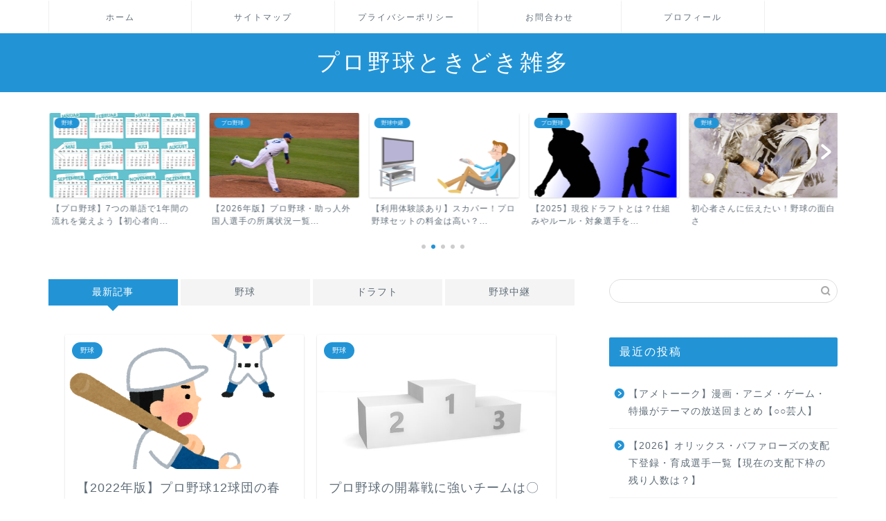

--- FILE ---
content_type: text/html; charset=UTF-8
request_url: https://baseball-tokidoki.com/page/11/
body_size: 21080
content:
<!DOCTYPE html>
<html lang="ja">
<head prefix="og: http://ogp.me/ns# fb: http://ogp.me/ns/fb# article: http://ogp.me/ns/article#">
<meta charset="utf-8">
<meta http-equiv="X-UA-Compatible" content="IE=edge">
<meta name="viewport" content="width=device-width, initial-scale=1">
<!-- ここからOGP -->
<meta property="og:type" content="blog">
	<meta property="og:title" content="プロ野球ときどき雑多">
	<meta property="og:url" content="https://baseball-tokidoki.com">
			<meta property="og:description" content="">
				<meta property="og:image" content="https://baseball-tokidoki.com/wp-content/themes/jin/img/noimg320.png">
	<meta property="og:site_name" content="プロ野球ときどき雑多">
<meta property="fb:admins" content="">
<meta name="twitter:card" content="summary_large_image">
	<meta name="twitter:site" content="@m0t0masa">
<!-- ここまでOGP --> 

<link rel="canonical" href="https://baseball-tokidoki.com">
<title>プロ野球ときどき雑多</title>
<meta name='robots' content='max-image-preview:large' />
<link rel='dns-prefetch' href='//cdnjs.cloudflare.com' />
<link rel="alternate" type="application/rss+xml" title="プロ野球ときどき雑多 &raquo; フィード" href="https://baseball-tokidoki.com/feed/" />
<link rel="alternate" type="application/rss+xml" title="プロ野球ときどき雑多 &raquo; コメントフィード" href="https://baseball-tokidoki.com/comments/feed/" />
<style id='wp-img-auto-sizes-contain-inline-css' type='text/css'>
img:is([sizes=auto i],[sizes^="auto," i]){contain-intrinsic-size:3000px 1500px}
/*# sourceURL=wp-img-auto-sizes-contain-inline-css */
</style>
<style id='wp-emoji-styles-inline-css' type='text/css'>

	img.wp-smiley, img.emoji {
		display: inline !important;
		border: none !important;
		box-shadow: none !important;
		height: 1em !important;
		width: 1em !important;
		margin: 0 0.07em !important;
		vertical-align: -0.1em !important;
		background: none !important;
		padding: 0 !important;
	}
/*# sourceURL=wp-emoji-styles-inline-css */
</style>
<style id='wp-block-library-inline-css' type='text/css'>
:root{--wp-block-synced-color:#7a00df;--wp-block-synced-color--rgb:122,0,223;--wp-bound-block-color:var(--wp-block-synced-color);--wp-editor-canvas-background:#ddd;--wp-admin-theme-color:#007cba;--wp-admin-theme-color--rgb:0,124,186;--wp-admin-theme-color-darker-10:#006ba1;--wp-admin-theme-color-darker-10--rgb:0,107,160.5;--wp-admin-theme-color-darker-20:#005a87;--wp-admin-theme-color-darker-20--rgb:0,90,135;--wp-admin-border-width-focus:2px}@media (min-resolution:192dpi){:root{--wp-admin-border-width-focus:1.5px}}.wp-element-button{cursor:pointer}:root .has-very-light-gray-background-color{background-color:#eee}:root .has-very-dark-gray-background-color{background-color:#313131}:root .has-very-light-gray-color{color:#eee}:root .has-very-dark-gray-color{color:#313131}:root .has-vivid-green-cyan-to-vivid-cyan-blue-gradient-background{background:linear-gradient(135deg,#00d084,#0693e3)}:root .has-purple-crush-gradient-background{background:linear-gradient(135deg,#34e2e4,#4721fb 50%,#ab1dfe)}:root .has-hazy-dawn-gradient-background{background:linear-gradient(135deg,#faaca8,#dad0ec)}:root .has-subdued-olive-gradient-background{background:linear-gradient(135deg,#fafae1,#67a671)}:root .has-atomic-cream-gradient-background{background:linear-gradient(135deg,#fdd79a,#004a59)}:root .has-nightshade-gradient-background{background:linear-gradient(135deg,#330968,#31cdcf)}:root .has-midnight-gradient-background{background:linear-gradient(135deg,#020381,#2874fc)}:root{--wp--preset--font-size--normal:16px;--wp--preset--font-size--huge:42px}.has-regular-font-size{font-size:1em}.has-larger-font-size{font-size:2.625em}.has-normal-font-size{font-size:var(--wp--preset--font-size--normal)}.has-huge-font-size{font-size:var(--wp--preset--font-size--huge)}.has-text-align-center{text-align:center}.has-text-align-left{text-align:left}.has-text-align-right{text-align:right}.has-fit-text{white-space:nowrap!important}#end-resizable-editor-section{display:none}.aligncenter{clear:both}.items-justified-left{justify-content:flex-start}.items-justified-center{justify-content:center}.items-justified-right{justify-content:flex-end}.items-justified-space-between{justify-content:space-between}.screen-reader-text{border:0;clip-path:inset(50%);height:1px;margin:-1px;overflow:hidden;padding:0;position:absolute;width:1px;word-wrap:normal!important}.screen-reader-text:focus{background-color:#ddd;clip-path:none;color:#444;display:block;font-size:1em;height:auto;left:5px;line-height:normal;padding:15px 23px 14px;text-decoration:none;top:5px;width:auto;z-index:100000}html :where(.has-border-color){border-style:solid}html :where([style*=border-top-color]){border-top-style:solid}html :where([style*=border-right-color]){border-right-style:solid}html :where([style*=border-bottom-color]){border-bottom-style:solid}html :where([style*=border-left-color]){border-left-style:solid}html :where([style*=border-width]){border-style:solid}html :where([style*=border-top-width]){border-top-style:solid}html :where([style*=border-right-width]){border-right-style:solid}html :where([style*=border-bottom-width]){border-bottom-style:solid}html :where([style*=border-left-width]){border-left-style:solid}html :where(img[class*=wp-image-]){height:auto;max-width:100%}:where(figure){margin:0 0 1em}html :where(.is-position-sticky){--wp-admin--admin-bar--position-offset:var(--wp-admin--admin-bar--height,0px)}@media screen and (max-width:600px){html :where(.is-position-sticky){--wp-admin--admin-bar--position-offset:0px}}

/*# sourceURL=wp-block-library-inline-css */
</style><style id='global-styles-inline-css' type='text/css'>
:root{--wp--preset--aspect-ratio--square: 1;--wp--preset--aspect-ratio--4-3: 4/3;--wp--preset--aspect-ratio--3-4: 3/4;--wp--preset--aspect-ratio--3-2: 3/2;--wp--preset--aspect-ratio--2-3: 2/3;--wp--preset--aspect-ratio--16-9: 16/9;--wp--preset--aspect-ratio--9-16: 9/16;--wp--preset--color--black: #000000;--wp--preset--color--cyan-bluish-gray: #abb8c3;--wp--preset--color--white: #ffffff;--wp--preset--color--pale-pink: #f78da7;--wp--preset--color--vivid-red: #cf2e2e;--wp--preset--color--luminous-vivid-orange: #ff6900;--wp--preset--color--luminous-vivid-amber: #fcb900;--wp--preset--color--light-green-cyan: #7bdcb5;--wp--preset--color--vivid-green-cyan: #00d084;--wp--preset--color--pale-cyan-blue: #8ed1fc;--wp--preset--color--vivid-cyan-blue: #0693e3;--wp--preset--color--vivid-purple: #9b51e0;--wp--preset--gradient--vivid-cyan-blue-to-vivid-purple: linear-gradient(135deg,rgb(6,147,227) 0%,rgb(155,81,224) 100%);--wp--preset--gradient--light-green-cyan-to-vivid-green-cyan: linear-gradient(135deg,rgb(122,220,180) 0%,rgb(0,208,130) 100%);--wp--preset--gradient--luminous-vivid-amber-to-luminous-vivid-orange: linear-gradient(135deg,rgb(252,185,0) 0%,rgb(255,105,0) 100%);--wp--preset--gradient--luminous-vivid-orange-to-vivid-red: linear-gradient(135deg,rgb(255,105,0) 0%,rgb(207,46,46) 100%);--wp--preset--gradient--very-light-gray-to-cyan-bluish-gray: linear-gradient(135deg,rgb(238,238,238) 0%,rgb(169,184,195) 100%);--wp--preset--gradient--cool-to-warm-spectrum: linear-gradient(135deg,rgb(74,234,220) 0%,rgb(151,120,209) 20%,rgb(207,42,186) 40%,rgb(238,44,130) 60%,rgb(251,105,98) 80%,rgb(254,248,76) 100%);--wp--preset--gradient--blush-light-purple: linear-gradient(135deg,rgb(255,206,236) 0%,rgb(152,150,240) 100%);--wp--preset--gradient--blush-bordeaux: linear-gradient(135deg,rgb(254,205,165) 0%,rgb(254,45,45) 50%,rgb(107,0,62) 100%);--wp--preset--gradient--luminous-dusk: linear-gradient(135deg,rgb(255,203,112) 0%,rgb(199,81,192) 50%,rgb(65,88,208) 100%);--wp--preset--gradient--pale-ocean: linear-gradient(135deg,rgb(255,245,203) 0%,rgb(182,227,212) 50%,rgb(51,167,181) 100%);--wp--preset--gradient--electric-grass: linear-gradient(135deg,rgb(202,248,128) 0%,rgb(113,206,126) 100%);--wp--preset--gradient--midnight: linear-gradient(135deg,rgb(2,3,129) 0%,rgb(40,116,252) 100%);--wp--preset--font-size--small: 13px;--wp--preset--font-size--medium: 20px;--wp--preset--font-size--large: 36px;--wp--preset--font-size--x-large: 42px;--wp--preset--spacing--20: 0.44rem;--wp--preset--spacing--30: 0.67rem;--wp--preset--spacing--40: 1rem;--wp--preset--spacing--50: 1.5rem;--wp--preset--spacing--60: 2.25rem;--wp--preset--spacing--70: 3.38rem;--wp--preset--spacing--80: 5.06rem;--wp--preset--shadow--natural: 6px 6px 9px rgba(0, 0, 0, 0.2);--wp--preset--shadow--deep: 12px 12px 50px rgba(0, 0, 0, 0.4);--wp--preset--shadow--sharp: 6px 6px 0px rgba(0, 0, 0, 0.2);--wp--preset--shadow--outlined: 6px 6px 0px -3px rgb(255, 255, 255), 6px 6px rgb(0, 0, 0);--wp--preset--shadow--crisp: 6px 6px 0px rgb(0, 0, 0);}:where(.is-layout-flex){gap: 0.5em;}:where(.is-layout-grid){gap: 0.5em;}body .is-layout-flex{display: flex;}.is-layout-flex{flex-wrap: wrap;align-items: center;}.is-layout-flex > :is(*, div){margin: 0;}body .is-layout-grid{display: grid;}.is-layout-grid > :is(*, div){margin: 0;}:where(.wp-block-columns.is-layout-flex){gap: 2em;}:where(.wp-block-columns.is-layout-grid){gap: 2em;}:where(.wp-block-post-template.is-layout-flex){gap: 1.25em;}:where(.wp-block-post-template.is-layout-grid){gap: 1.25em;}.has-black-color{color: var(--wp--preset--color--black) !important;}.has-cyan-bluish-gray-color{color: var(--wp--preset--color--cyan-bluish-gray) !important;}.has-white-color{color: var(--wp--preset--color--white) !important;}.has-pale-pink-color{color: var(--wp--preset--color--pale-pink) !important;}.has-vivid-red-color{color: var(--wp--preset--color--vivid-red) !important;}.has-luminous-vivid-orange-color{color: var(--wp--preset--color--luminous-vivid-orange) !important;}.has-luminous-vivid-amber-color{color: var(--wp--preset--color--luminous-vivid-amber) !important;}.has-light-green-cyan-color{color: var(--wp--preset--color--light-green-cyan) !important;}.has-vivid-green-cyan-color{color: var(--wp--preset--color--vivid-green-cyan) !important;}.has-pale-cyan-blue-color{color: var(--wp--preset--color--pale-cyan-blue) !important;}.has-vivid-cyan-blue-color{color: var(--wp--preset--color--vivid-cyan-blue) !important;}.has-vivid-purple-color{color: var(--wp--preset--color--vivid-purple) !important;}.has-black-background-color{background-color: var(--wp--preset--color--black) !important;}.has-cyan-bluish-gray-background-color{background-color: var(--wp--preset--color--cyan-bluish-gray) !important;}.has-white-background-color{background-color: var(--wp--preset--color--white) !important;}.has-pale-pink-background-color{background-color: var(--wp--preset--color--pale-pink) !important;}.has-vivid-red-background-color{background-color: var(--wp--preset--color--vivid-red) !important;}.has-luminous-vivid-orange-background-color{background-color: var(--wp--preset--color--luminous-vivid-orange) !important;}.has-luminous-vivid-amber-background-color{background-color: var(--wp--preset--color--luminous-vivid-amber) !important;}.has-light-green-cyan-background-color{background-color: var(--wp--preset--color--light-green-cyan) !important;}.has-vivid-green-cyan-background-color{background-color: var(--wp--preset--color--vivid-green-cyan) !important;}.has-pale-cyan-blue-background-color{background-color: var(--wp--preset--color--pale-cyan-blue) !important;}.has-vivid-cyan-blue-background-color{background-color: var(--wp--preset--color--vivid-cyan-blue) !important;}.has-vivid-purple-background-color{background-color: var(--wp--preset--color--vivid-purple) !important;}.has-black-border-color{border-color: var(--wp--preset--color--black) !important;}.has-cyan-bluish-gray-border-color{border-color: var(--wp--preset--color--cyan-bluish-gray) !important;}.has-white-border-color{border-color: var(--wp--preset--color--white) !important;}.has-pale-pink-border-color{border-color: var(--wp--preset--color--pale-pink) !important;}.has-vivid-red-border-color{border-color: var(--wp--preset--color--vivid-red) !important;}.has-luminous-vivid-orange-border-color{border-color: var(--wp--preset--color--luminous-vivid-orange) !important;}.has-luminous-vivid-amber-border-color{border-color: var(--wp--preset--color--luminous-vivid-amber) !important;}.has-light-green-cyan-border-color{border-color: var(--wp--preset--color--light-green-cyan) !important;}.has-vivid-green-cyan-border-color{border-color: var(--wp--preset--color--vivid-green-cyan) !important;}.has-pale-cyan-blue-border-color{border-color: var(--wp--preset--color--pale-cyan-blue) !important;}.has-vivid-cyan-blue-border-color{border-color: var(--wp--preset--color--vivid-cyan-blue) !important;}.has-vivid-purple-border-color{border-color: var(--wp--preset--color--vivid-purple) !important;}.has-vivid-cyan-blue-to-vivid-purple-gradient-background{background: var(--wp--preset--gradient--vivid-cyan-blue-to-vivid-purple) !important;}.has-light-green-cyan-to-vivid-green-cyan-gradient-background{background: var(--wp--preset--gradient--light-green-cyan-to-vivid-green-cyan) !important;}.has-luminous-vivid-amber-to-luminous-vivid-orange-gradient-background{background: var(--wp--preset--gradient--luminous-vivid-amber-to-luminous-vivid-orange) !important;}.has-luminous-vivid-orange-to-vivid-red-gradient-background{background: var(--wp--preset--gradient--luminous-vivid-orange-to-vivid-red) !important;}.has-very-light-gray-to-cyan-bluish-gray-gradient-background{background: var(--wp--preset--gradient--very-light-gray-to-cyan-bluish-gray) !important;}.has-cool-to-warm-spectrum-gradient-background{background: var(--wp--preset--gradient--cool-to-warm-spectrum) !important;}.has-blush-light-purple-gradient-background{background: var(--wp--preset--gradient--blush-light-purple) !important;}.has-blush-bordeaux-gradient-background{background: var(--wp--preset--gradient--blush-bordeaux) !important;}.has-luminous-dusk-gradient-background{background: var(--wp--preset--gradient--luminous-dusk) !important;}.has-pale-ocean-gradient-background{background: var(--wp--preset--gradient--pale-ocean) !important;}.has-electric-grass-gradient-background{background: var(--wp--preset--gradient--electric-grass) !important;}.has-midnight-gradient-background{background: var(--wp--preset--gradient--midnight) !important;}.has-small-font-size{font-size: var(--wp--preset--font-size--small) !important;}.has-medium-font-size{font-size: var(--wp--preset--font-size--medium) !important;}.has-large-font-size{font-size: var(--wp--preset--font-size--large) !important;}.has-x-large-font-size{font-size: var(--wp--preset--font-size--x-large) !important;}
/*# sourceURL=global-styles-inline-css */
</style>

<style id='classic-theme-styles-inline-css' type='text/css'>
/*! This file is auto-generated */
.wp-block-button__link{color:#fff;background-color:#32373c;border-radius:9999px;box-shadow:none;text-decoration:none;padding:calc(.667em + 2px) calc(1.333em + 2px);font-size:1.125em}.wp-block-file__button{background:#32373c;color:#fff;text-decoration:none}
/*# sourceURL=/wp-includes/css/classic-themes.min.css */
</style>
<link rel='stylesheet' id='contact-form-7-css' href='https://baseball-tokidoki.com/wp-content/plugins/contact-form-7/includes/css/styles.css?ver=6.1.4' type='text/css' media='all' />
<link rel='stylesheet' id='sbd-block-style-post-css' href='https://baseball-tokidoki.com/wp-content/plugins/simpleblogdesign-main/build/style-index.css?ver=1.2.6' type='text/css' media='all' />
<link rel='stylesheet' id='parent-style-css' href='https://baseball-tokidoki.com/wp-content/themes/jin/style.css?ver=6.9' type='text/css' media='all' />
<link rel='stylesheet' id='theme-style-css' href='https://baseball-tokidoki.com/wp-content/themes/jin-child/style.css?ver=6.9' type='text/css' media='all' />
<link rel='stylesheet' id='swiper-style-css' href='https://cdnjs.cloudflare.com/ajax/libs/Swiper/4.0.7/css/swiper.min.css?ver=6.9' type='text/css' media='all' />
<link rel='stylesheet' id='sbd_style-css' href='https://baseball-tokidoki.com/?sbd=1&#038;ver=6.9' type='text/css' media='all' />
<link rel='stylesheet' id='sbd-sroll-css-css' href='https://baseball-tokidoki.com/wp-content/plugins/simpleblogdesign-main/addon/scroll-hint/style.css?ver=1.00' type='text/css' media='all' />
<script type="text/javascript" src="https://baseball-tokidoki.com/wp-includes/js/jquery/jquery.min.js?ver=3.7.1" id="jquery-core-js"></script>
<script type="text/javascript" src="https://baseball-tokidoki.com/wp-includes/js/jquery/jquery-migrate.min.js?ver=3.4.1" id="jquery-migrate-js"></script>
<link rel="https://api.w.org/" href="https://baseball-tokidoki.com/wp-json/" /><script data-ad-client="ca-pub-8322564356580637" async src="https://pagead2.googlesyndication.com/pagead/js/adsbygoogle.js"></script>	<style type="text/css">
		#wrapper {
			background-color: #ffffff;
			background-image: url();
					}

		.related-entry-headline-text span:before,
		#comment-title span:before,
		#reply-title span:before {
			background-color: #2294d6;
			border-color: #2294d6 !important;
		}

		#breadcrumb:after,
		#page-top a {
			background-color: #2294d6;
		}

		footer {
			background-color: #2294d6;
		}

		.footer-inner a,
		#copyright,
		#copyright-center {
			border-color: #ffffff !important;
			color: #ffffff !important;
		}

		#footer-widget-area {
			border-color: #ffffff !important;
		}

		.page-top-footer a {
			color: #2294d6 !important;
		}

		#breadcrumb ul li,
		#breadcrumb ul li a {
			color: #2294d6 !important;
		}

		body,
		a,
		a:link,
		a:visited,
		.my-profile,
		.widgettitle,
		.tabBtn-mag label {
			color: #5e6c77;
		}

		a:hover {
			color: #ff6768;
		}

		.widget_nav_menu ul>li>a:before,
		.widget_categories ul>li>a:before,
		.widget_pages ul>li>a:before,
		.widget_recent_entries ul>li>a:before,
		.widget_archive ul>li>a:before,
		.widget_archive form:after,
		.widget_categories form:after,
		.widget_nav_menu ul>li>ul.sub-menu>li>a:before,
		.widget_categories ul>li>.children>li>a:before,
		.widget_pages ul>li>.children>li>a:before,
		.widget_nav_menu ul>li>ul.sub-menu>li>ul.sub-menu li>a:before,
		.widget_categories ul>li>.children>li>.children li>a:before,
		.widget_pages ul>li>.children>li>.children li>a:before {
			color: #2294d6;
		}

		.widget_nav_menu ul .sub-menu .sub-menu li a:before {
			background-color: #5e6c77 !important;
		}

		.d--labeling-act-border {
			border-color: rgba(94, 108, 119, 0.18);
		}

		.c--labeling-act.d--labeling-act-solid {
			background-color: rgba(94, 108, 119, 0.06);
		}

		.a--labeling-act {
			color: rgba(94, 108, 119, 0.6);
		}

		.a--labeling-small-act span {
			background-color: rgba(94, 108, 119, 0.21);
		}

		.c--labeling-act.d--labeling-act-strong {
			background-color: rgba(94, 108, 119, 0.045);
		}

		.d--labeling-act-strong .a--labeling-act {
			color: rgba(94, 108, 119, 0.75);
		}


		footer .footer-widget,
		footer .footer-widget a,
		footer .footer-widget ul li,
		.footer-widget.widget_nav_menu ul>li>a:before,
		.footer-widget.widget_categories ul>li>a:before,
		.footer-widget.widget_recent_entries ul>li>a:before,
		.footer-widget.widget_pages ul>li>a:before,
		.footer-widget.widget_archive ul>li>a:before,
		footer .widget_tag_cloud .tagcloud a:before {
			color: #ffffff !important;
			border-color: #ffffff !important;
		}

		footer .footer-widget .widgettitle {
			color: #ffffff !important;
			border-color: #2294d6 !important;
		}

		footer .widget_nav_menu ul .children .children li a:before,
		footer .widget_categories ul .children .children li a:before,
		footer .widget_nav_menu ul .sub-menu .sub-menu li a:before {
			background-color: #ffffff !important;
		}

		#drawernav a:hover,
		.post-list-title,
		#prev-next p,
		#toc_container .toc_list li a {
			color: #5e6c77 !important;
		}

		#header-box {
			background-color: #2294d6;
		}

		@media (min-width: 768px) {

			#header-box .header-box10-bg:before,
			#header-box .header-box11-bg:before {
				border-radius: 2px;
			}
		}

		@media (min-width: 768px) {
			.top-image-meta {
				margin-top: calc(0px - 30px);
			}
		}

		@media (min-width: 1200px) {
			.top-image-meta {
				margin-top: calc(0px);
			}
		}

		.pickup-contents:before {
			background-color: #2294d6 !important;
		}

		.main-image-text {
			color: #5e6c77;
		}

		.main-image-text-sub {
			color: #5e6c77;
		}

		@media (min-width: 481px) {
			#site-info {
				padding-top: 20px !important;
				padding-bottom: 20px !important;
			}
		}

		#site-info span a {
			color: #ffffff !important;
		}

		#headmenu .headsns .line a svg {
			fill: #ffffff !important;
		}

		#headmenu .headsns a,
		#headmenu {
			color: #ffffff !important;
			border-color: #ffffff !important;
		}

		.profile-follow .line-sns a svg {
			fill: #2294d6 !important;
		}

		.profile-follow .line-sns a:hover svg {
			fill: #2294d6 !important;
		}

		.profile-follow a {
			color: #2294d6 !important;
			border-color: #2294d6 !important;
		}

		.profile-follow a:hover,
		#headmenu .headsns a:hover {
			color: #2294d6 !important;
			border-color: #2294d6 !important;
		}

		.search-box:hover {
			color: #2294d6 !important;
			border-color: #2294d6 !important;
		}

		#header #headmenu .headsns .line a:hover svg {
			fill: #2294d6 !important;
		}

		.cps-icon-bar,
		#navtoggle:checked+.sp-menu-open .cps-icon-bar {
			background-color: #ffffff;
		}

		#nav-container {
			background-color: #ffffff;
		}

		.menu-box .menu-item svg {
			fill: #5e6c77;
		}

		#drawernav ul.menu-box>li>a,
		#drawernav2 ul.menu-box>li>a,
		#drawernav3 ul.menu-box>li>a,
		#drawernav4 ul.menu-box>li>a,
		#drawernav5 ul.menu-box>li>a,
		#drawernav ul.menu-box>li.menu-item-has-children:after,
		#drawernav2 ul.menu-box>li.menu-item-has-children:after,
		#drawernav3 ul.menu-box>li.menu-item-has-children:after,
		#drawernav4 ul.menu-box>li.menu-item-has-children:after,
		#drawernav5 ul.menu-box>li.menu-item-has-children:after {
			color: #5e6c77 !important;
		}

		#drawernav ul.menu-box li a,
		#drawernav2 ul.menu-box li a,
		#drawernav3 ul.menu-box li a,
		#drawernav4 ul.menu-box li a,
		#drawernav5 ul.menu-box li a {
			font-size: 12px !important;
		}

		#drawernav3 ul.menu-box>li {
			color: #5e6c77 !important;
		}

		#drawernav4 .menu-box>.menu-item>a:after,
		#drawernav3 .menu-box>.menu-item>a:after,
		#drawernav .menu-box>.menu-item>a:after {
			background-color: #5e6c77 !important;
		}

		#drawernav2 .menu-box>.menu-item:hover,
		#drawernav5 .menu-box>.menu-item:hover {
			border-top-color: #2294d6 !important;
		}

		.cps-info-bar a {
			background-color: #dd0000 !important;
		}

		@media (min-width: 768px) {
			.post-list-mag .post-list-item:not(:nth-child(2n)) {
				margin-right: 2.6%;
			}
		}

		@media (min-width: 768px) {

			#tab-1:checked~.tabBtn-mag li [for="tab-1"]:after,
			#tab-2:checked~.tabBtn-mag li [for="tab-2"]:after,
			#tab-3:checked~.tabBtn-mag li [for="tab-3"]:after,
			#tab-4:checked~.tabBtn-mag li [for="tab-4"]:after {
				border-top-color: #2294d6 !important;
			}

			.tabBtn-mag label {
				border-bottom-color: #2294d6 !important;
			}
		}

		#tab-1:checked~.tabBtn-mag li [for="tab-1"],
		#tab-2:checked~.tabBtn-mag li [for="tab-2"],
		#tab-3:checked~.tabBtn-mag li [for="tab-3"],
		#tab-4:checked~.tabBtn-mag li [for="tab-4"],
		#prev-next a.next:after,
		#prev-next a.prev:after,
		.more-cat-button a:hover span:before {
			background-color: #2294d6 !important;
		}


		.swiper-slide .post-list-cat,
		.post-list-mag .post-list-cat,
		.post-list-mag3col .post-list-cat,
		.post-list-mag-sp1col .post-list-cat,
		.swiper-pagination-bullet-active,
		.pickup-cat,
		.post-list .post-list-cat,
		#breadcrumb .bcHome a:hover span:before,
		.popular-item:nth-child(1) .pop-num,
		.popular-item:nth-child(2) .pop-num,
		.popular-item:nth-child(3) .pop-num {
			background-color: #2294d6 !important;
		}

		.sidebar-btn a,
		.profile-sns-menu {
			background-color: #2294d6 !important;
		}

		.sp-sns-menu a,
		.pickup-contents-box a:hover .pickup-title {
			border-color: #2294d6 !important;
			color: #2294d6 !important;
		}

		.pro-line svg {
			fill: #2294d6 !important;
		}

		.cps-post-cat a,
		.meta-cat,
		.popular-cat {
			background-color: #2294d6 !important;
			border-color: #2294d6 !important;
		}

		.tagicon,
		.tag-box a,
		#toc_container .toc_list>li,
		#toc_container .toc_title {
			color: #2294d6 !important;
		}

		.widget_tag_cloud a::before {
			color: #5e6c77 !important;
		}

		.tag-box a,
		#toc_container:before {
			border-color: #2294d6 !important;
		}

		.cps-post-cat a:hover {
			color: #ff6768 !important;
		}

		.pagination li:not([class*="current"]) a:hover,
		.widget_tag_cloud a:hover {
			background-color: #2294d6 !important;
		}

		.pagination li:not([class*="current"]) a:hover {
			opacity: 0.5 !important;
		}

		.pagination li.current a {
			background-color: #2294d6 !important;
			border-color: #2294d6 !important;
		}

		.nextpage a:hover span {
			color: #2294d6 !important;
			border-color: #2294d6 !important;
		}

		.cta-content:before {
			background-color: #2294d6 !important;
		}

		.cta-text,
		.info-title {
			color: #0a0202 !important;
		}

		#footer-widget-area.footer_style1 .widgettitle {
			border-color: #2294d6 !important;
		}

		.sidebar_style1 .widgettitle,
		.sidebar_style5 .widgettitle {
			border-color: #2294d6 !important;
		}

		.sidebar_style2 .widgettitle,
		.sidebar_style4 .widgettitle,
		.sidebar_style6 .widgettitle,
		#home-bottom-widget .widgettitle,
		#home-top-widget .widgettitle,
		#post-bottom-widget .widgettitle,
		#post-top-widget .widgettitle {
			background-color: #2294d6 !important;
		}

		#home-bottom-widget .widget_search .search-box input[type="submit"],
		#home-top-widget .widget_search .search-box input[type="submit"],
		#post-bottom-widget .widget_search .search-box input[type="submit"],
		#post-top-widget .widget_search .search-box input[type="submit"] {
			background-color: #2294d6 !important;
		}

		.tn-logo-size {
			font-size: 240% !important;
		}

		@media (min-width: 481px) {
			.tn-logo-size img {
				width: calc(240%*0.5) !important;
			}
		}

		@media (min-width: 768px) {
			.tn-logo-size img {
				width: calc(240%*2.2) !important;
			}
		}

		@media (min-width: 1200px) {
			.tn-logo-size img {
				width: 240% !important;
			}
		}

		.sp-logo-size {
			font-size: 120% !important;
		}

		.sp-logo-size img {
			width: 120% !important;
		}

		.cps-post-main ul>li:before,
		.cps-post-main ol>li:before {
			background-color: #2294d6 !important;
		}

		.profile-card .profile-title {
			background-color: #2294d6 !important;
		}

		.profile-card {
			border-color: #2294d6 !important;
		}

		.cps-post-main a {
			color: #1a0dab;
		}

		.cps-post-main .marker {
			background: -webkit-linear-gradient(transparent 80%, #ffe2e2 0%);
			background: linear-gradient(transparent 80%, #ffe2e2 0%);
		}

		.cps-post-main .marker2 {
			background: -webkit-linear-gradient(transparent 60%, #a9eaf2 0%);
			background: linear-gradient(transparent 60%, #a9eaf2 0%);
		}

		.cps-post-main .jic-sc {
			color: #e9546b;
		}


		.simple-box1 {
			border-color: #51a5d6 !important;
		}

		.simple-box2 {
			border-color: #f2bf7d !important;
		}

		.simple-box3 {
			border-color: #2294d6 !important;
		}

		.simple-box4 {
			border-color: #7badd8 !important;
		}

		.simple-box4:before {
			background-color: #7badd8;
		}

		.simple-box5 {
			border-color: #e896c7 !important;
		}

		.simple-box5:before {
			background-color: #e896c7;
		}

		.simple-box6 {
			background-color: #fffdef !important;
		}

		.simple-box7 {
			border-color: #def1f9 !important;
		}

		.simple-box7:before {
			background-color: #def1f9 !important;
		}

		.simple-box8 {
			border-color: #96ddc1 !important;
		}

		.simple-box8:before {
			background-color: #96ddc1 !important;
		}

		.simple-box9:before {
			background-color: #e1c0e8 !important;
		}

		.simple-box9:after {
			border-color: #e1c0e8 #e1c0e8 #fff #fff !important;
		}

		.kaisetsu-box1:before,
		.kaisetsu-box1-title {
			background-color: #ffb49e !important;
		}

		.kaisetsu-box2 {
			border-color: #02d8ce !important;
		}

		.kaisetsu-box2-title {
			background-color: #02d8ce !important;
		}

		.kaisetsu-box4 {
			border-color: #ea91a9 !important;
		}

		.kaisetsu-box4-title {
			background-color: #ea91a9 !important;
		}

		.kaisetsu-box5:before {
			background-color: #57b3ba !important;
		}

		.kaisetsu-box5-title {
			background-color: #57b3ba !important;
		}

		.concept-box1 {
			border-color: #85db8f !important;
		}

		.concept-box1:after {
			background-color: #85db8f !important;
		}

		.concept-box1:before {
			content: "ポイント" !important;
			color: #85db8f !important;
		}

		.concept-box2 {
			border-color: #f7cf6a !important;
		}

		.concept-box2:after {
			background-color: #f7cf6a !important;
		}

		.concept-box2:before {
			content: "注意点" !important;
			color: #f7cf6a !important;
		}

		.concept-box3 {
			border-color: #86cee8 !important;
		}

		.concept-box3:after {
			background-color: #86cee8 !important;
		}

		.concept-box3:before {
			content: "良い例" !important;
			color: #86cee8 !important;
		}

		.concept-box4 {
			border-color: #ed8989 !important;
		}

		.concept-box4:after {
			background-color: #ed8989 !important;
		}

		.concept-box4:before {
			content: "悪い例" !important;
			color: #ed8989 !important;
		}

		.concept-box5 {
			border-color: #9e9e9e !important;
		}

		.concept-box5:after {
			background-color: #9e9e9e !important;
		}

		.concept-box5:before {
			content: "参考" !important;
			color: #9e9e9e !important;
		}

		.concept-box6 {
			border-color: #8eaced !important;
		}

		.concept-box6:after {
			background-color: #8eaced !important;
		}

		.concept-box6:before {
			content: "メモ" !important;
			color: #8eaced !important;
		}

		.innerlink-box1,
		.blog-card {
			border-color: #ff6868 !important;
		}

		.innerlink-box1-title {
			background-color: #ff6868 !important;
			border-color: #ff6868 !important;
		}

		.innerlink-box1:before,
		.blog-card-hl-box {
			background-color: #ff6868 !important;
		}

		.jin-ac-box01-title::after {
			color: #2294d6;
		}

		.color-button01 a,
		.color-button01 a:hover,
		.color-button01:before {
			background-color: #2294d6 !important;
		}

		.top-image-btn-color a,
		.top-image-btn-color a:hover,
		.top-image-btn-color:before {
			background-color: #dd0000 !important;
		}

		.color-button02 a,
		.color-button02 a:hover,
		.color-button02:before {
			background-color: #ff6868 !important;
		}

		.color-button01-big a,
		.color-button01-big a:hover,
		.color-button01-big:before {
			background-color: #ff6768 !important;
		}

		.color-button01-big a,
		.color-button01-big:before {
			border-radius: 5px !important;
		}

		.color-button01-big a {
			padding-top: 20px !important;
			padding-bottom: 20px !important;
		}

		.color-button02-big a,
		.color-button02-big a:hover,
		.color-button02-big:before {
			background-color: #6dd843 !important;
		}

		.color-button02-big a,
		.color-button02-big:before {
			border-radius: 40px !important;
		}

		.color-button02-big a {
			padding-top: 20px !important;
			padding-bottom: 20px !important;
		}

		.color-button01-big {
			width: 75% !important;
		}

		.color-button02-big {
			width: 75% !important;
		}

		.top-image-btn-color a:hover,
		.color-button01 a:hover,
		.color-button02 a:hover,
		.color-button01-big a:hover,
		.color-button02-big a:hover {
			opacity: 1;
		}

		.h2-style01 h2,
		.h2-style02 h2:before,
		.h2-style03 h2,
		.h2-style04 h2:before,
		.h2-style05 h2,
		.h2-style07 h2:before,
		.h2-style07 h2:after,
		.h3-style03 h3:before,
		.h3-style02 h3:before,
		.h3-style05 h3:before,
		.h3-style07 h3:before,
		.h2-style08 h2:after,
		.h2-style10 h2:before,
		.h2-style10 h2:after,
		.h3-style02 h3:after,
		.h4-style02 h4:before {
			background-color: #2294d6 !important;
		}

		.h3-style01 h3,
		.h3-style04 h3,
		.h3-style05 h3,
		.h3-style06 h3,
		.h4-style01 h4,
		.h2-style02 h2,
		.h2-style08 h2,
		.h2-style08 h2:before,
		.h2-style09 h2,
		.h4-style03 h4 {
			border-color: #2294d6 !important;
		}

		.h2-style05 h2:before {
			border-top-color: #2294d6 !important;
		}

		.h2-style06 h2:before,
		.sidebar_style3 .widgettitle:after {
			background-image: linear-gradient(-45deg,
					transparent 25%,
					#2294d6 25%,
					#2294d6 50%,
					transparent 50%,
					transparent 75%,
					#2294d6 75%,
					#2294d6);
		}

		.jin-h2-icons.h2-style02 h2 .jic:before,
		.jin-h2-icons.h2-style04 h2 .jic:before,
		.jin-h2-icons.h2-style06 h2 .jic:before,
		.jin-h2-icons.h2-style07 h2 .jic:before,
		.jin-h2-icons.h2-style08 h2 .jic:before,
		.jin-h2-icons.h2-style09 h2 .jic:before,
		.jin-h2-icons.h2-style10 h2 .jic:before,
		.jin-h3-icons.h3-style01 h3 .jic:before,
		.jin-h3-icons.h3-style02 h3 .jic:before,
		.jin-h3-icons.h3-style03 h3 .jic:before,
		.jin-h3-icons.h3-style04 h3 .jic:before,
		.jin-h3-icons.h3-style05 h3 .jic:before,
		.jin-h3-icons.h3-style06 h3 .jic:before,
		.jin-h3-icons.h3-style07 h3 .jic:before,
		.jin-h4-icons.h4-style01 h4 .jic:before,
		.jin-h4-icons.h4-style02 h4 .jic:before,
		.jin-h4-icons.h4-style03 h4 .jic:before,
		.jin-h4-icons.h4-style04 h4 .jic:before {
			color: #2294d6;
		}

		@media all and (-ms-high-contrast:none) {

			*::-ms-backdrop,
			.color-button01:before,
			.color-button02:before,
			.color-button01-big:before,
			.color-button02-big:before {
				background-color: #595857 !important;
			}
		}

		.jin-lp-h2 h2,
		.jin-lp-h2 h2 {
			background-color: transparent !important;
			border-color: transparent !important;
			color: #5e6c77 !important;
		}

		.jincolumn-h3style2 {
			border-color: #2294d6 !important;
		}

		.jinlph2-style1 h2:first-letter {
			color: #2294d6 !important;
		}

		.jinlph2-style2 h2,
		.jinlph2-style3 h2 {
			border-color: #2294d6 !important;
		}

		.jin-photo-title .jin-fusen1-down,
		.jin-photo-title .jin-fusen1-even,
		.jin-photo-title .jin-fusen1-up {
			border-left-color: #2294d6;
		}

		.jin-photo-title .jin-fusen2,
		.jin-photo-title .jin-fusen3 {
			background-color: #2294d6;
		}

		.jin-photo-title .jin-fusen2:before,
		.jin-photo-title .jin-fusen3:before {
			border-top-color: #2294d6;
		}

		.has-huge-font-size {
			font-size: 42px !important;
		}

		.has-large-font-size {
			font-size: 36px !important;
		}

		.has-medium-font-size {
			font-size: 20px !important;
		}

		.has-normal-font-size {
			font-size: 16px !important;
		}

		.has-small-font-size {
			font-size: 13px !important;
		}
	</style>
<link rel="prev" href="https://baseball-tokidoki.com/page/10/" />
<link rel="next" href="https://baseball-tokidoki.com/page/12/" />
<style type="text/css">.recentcomments a{display:inline !important;padding:0 !important;margin:0 !important;}</style>	<style type="text/css">
		/*<!-- rtoc -->*/
		.rtoc-mokuji-content {
			background-color: #ffffff;
		}

		.rtoc-mokuji-content.frame1 {
			border: 1px solid #3f9cff;
		}

		.rtoc-mokuji-content #rtoc-mokuji-title {
			color: #3f9cff;
		}

		.rtoc-mokuji-content .rtoc-mokuji li>a {
			color: #555555;
		}

		.rtoc-mokuji-content .mokuji_ul.level-1>.rtoc-item::before {
			background-color: #3f9cff !important;
		}

		.rtoc-mokuji-content .mokuji_ul.level-2>.rtoc-item::before {
			background-color: #3f9cff !important;
		}

		.rtoc-mokuji-content.frame2::before,
		.rtoc-mokuji-content.frame3,
		.rtoc-mokuji-content.frame4,
		.rtoc-mokuji-content.frame5 {
			border-color: #3f9cff !important;
		}

		.rtoc-mokuji-content.frame5::before,
		.rtoc-mokuji-content.frame5::after {
			background-color: #3f9cff;
		}

		.widget_block #rtoc-mokuji-widget-wrapper .rtoc-mokuji.level-1 .rtoc-item.rtoc-current:after,
		.widget #rtoc-mokuji-widget-wrapper .rtoc-mokuji.level-1 .rtoc-item.rtoc-current:after,
		#scrollad #rtoc-mokuji-widget-wrapper .rtoc-mokuji.level-1 .rtoc-item.rtoc-current:after,
		#sideBarTracking #rtoc-mokuji-widget-wrapper .rtoc-mokuji.level-1 .rtoc-item.rtoc-current:after {
			background-color: #3f9cff !important;
		}

		.cls-1,
		.cls-2 {
			stroke: #3f9cff;
		}

		.rtoc-mokuji-content .decimal_ol.level-2>.rtoc-item::before,
		.rtoc-mokuji-content .mokuji_ol.level-2>.rtoc-item::before,
		.rtoc-mokuji-content .decimal_ol.level-2>.rtoc-item::after,
		.rtoc-mokuji-content .decimal_ol.level-2>.rtoc-item::after {
			color: #3f9cff;
			background-color: #3f9cff;
		}

		.rtoc-mokuji-content .rtoc-mokuji.level-1>.rtoc-item::before {
			color: #3f9cff;
		}

		.rtoc-mokuji-content .decimal_ol>.rtoc-item::after {
			background-color: #3f9cff;
		}

		.rtoc-mokuji-content .decimal_ol>.rtoc-item::before {
			color: #3f9cff;
		}

		/*rtoc_return*/
		#rtoc_return a::before {
			background-image: url(https://baseball-tokidoki.com/wp-content/plugins/rich-table-of-content/include/../img/rtoc_return.png);
		}

		#rtoc_return a {
			background-color: #3f9cff !important;
		}

		/* アクセントポイント */
		.rtoc-mokuji-content .level-1>.rtoc-item #rtocAC.accent-point::after {
			background-color: #3f9cff;
		}

		.rtoc-mokuji-content .level-2>.rtoc-item #rtocAC.accent-point::after {
			background-color: #3f9cff;
		}
		.rtoc-mokuji-content.frame6,
		.rtoc-mokuji-content.frame7::before,
		.rtoc-mokuji-content.frame8::before {
			border-color: #3f9cff;
		}

		.rtoc-mokuji-content.frame6 #rtoc-mokuji-title,
		.rtoc-mokuji-content.frame7 #rtoc-mokuji-title::after {
			background-color: #3f9cff;
		}

		#rtoc-mokuji-wrapper.rtoc-mokuji-content.rtoc_h2_timeline .mokuji_ol.level-1>.rtoc-item::after,
		#rtoc-mokuji-wrapper.rtoc-mokuji-content.rtoc_h2_timeline .level-1.decimal_ol>.rtoc-item::after,
		#rtoc-mokuji-wrapper.rtoc-mokuji-content.rtoc_h3_timeline .mokuji_ol.level-2>.rtoc-item::after,
		#rtoc-mokuji-wrapper.rtoc-mokuji-content.rtoc_h3_timeline .mokuji_ol.level-2>.rtoc-item::after,
		.rtoc-mokuji-content.frame7 #rtoc-mokuji-title span::after {
			background-color: #3f9cff;
		}

		.widget #rtoc-mokuji-wrapper.rtoc-mokuji-content.frame6 #rtoc-mokuji-title {
			color: #3f9cff;
			background-color: #ffffff;
		}
	</style>
	<script type="application/ld+json">
{
    "@context": "https://schema.org",
    "@type": "WebSite",
    "@id": "https://baseball-tokidoki.com/#website",
    "url": "https://baseball-tokidoki.com/",
    "name": "プロ野球ときどき雑多",
    "inLanguage": "ja",
    "publisher": {
        "@type": "Organization",
        "name": "プロ野球ときどき雑多",
        "url": "https://baseball-tokidoki.com/",
        "logo": {
            "@type": "ImageObject",
            "url": "https://baseball-tokidoki.com/wp-content/uploads/2023/10/cropped-icon.png"
        }
    },
    "potentialAction": {
        "@type": "SearchAction",
        "target": "https://baseball-tokidoki.com/?s={search_term_string}",
        "query-input": "required name=search_term_string"
    }
}
</script>
<script type="application/ld+json">
{
    "@context": "https://schema.org",
    "@type": "WebPage",
    "@id": "https://baseball-tokidoki.com/#webpage",
    "url": "https://baseball-tokidoki.com/",
    "name": "プロ野球ときどき雑多",
    "inLanguage": "ja",
    "isPartOf": {
        "@id": "https://baseball-tokidoki.com/#website"
    }
}
</script>
<link rel="icon" href="https://baseball-tokidoki.com/wp-content/uploads/2023/10/cropped-icon-32x32.png" sizes="32x32" />
<link rel="icon" href="https://baseball-tokidoki.com/wp-content/uploads/2023/10/cropped-icon-192x192.png" sizes="192x192" />
<link rel="apple-touch-icon" href="https://baseball-tokidoki.com/wp-content/uploads/2023/10/cropped-icon-180x180.png" />
<meta name="msapplication-TileImage" content="https://baseball-tokidoki.com/wp-content/uploads/2023/10/cropped-icon-270x270.png" />
		<style type="text/css" id="wp-custom-css">
			.proflink a{
	display:block;
	text-align:center;
	padding:7px 10px;
	background:#aaa;/*カラーは変更*/
	width:50%;
	margin:0 auto;
	margin-top:20px;
	border-radius:20px;
	border:3px double #fff;
	font-size:0.65rem;
	color:#fff;
}
.proflink a:hover{
		opacity:0.75;
}
		</style>
			
<!--カエレバCSS-->
<link href="https://baseball-tokidoki.com/wp-content/themes/jin/css/kaereba.css" rel="stylesheet" />
<!--アプリーチCSS-->
<link href="https://baseball-tokidoki.com/wp-content/themes/jin/css/appreach.css" rel="stylesheet" />

<meta name="google-site-verification" content="EUqC1phEHD4JxPvPl_MxFAb6mDZfx7vB3sG4fB7WcfI" />
<meta name="p:domain_verify" content="81bb9eef5700374f19ca24ccc1d31669"/>
<!-- Global site tag (gtag.js) - Google Analytics -->
<script async src="https://www.googletagmanager.com/gtag/js?id=UA-188411862-1"></script>
<script>
  window.dataLayer = window.dataLayer || [];
  function gtag(){dataLayer.push(arguments);}
  gtag('js', new Date());

  gtag('config', 'UA-188411862-1');
</script>
<script data-ad-client="ca-pub-8322564356580637" async src="https://pagead2.googlesyndication.com/pagead/js/adsbygoogle.js"></script>

<script data-ad-client="ca-pub-8322564356580637" async src="https://pagead2.googlesyndication.com/pagead/js/adsbygoogle.js"></script>

<script data-ad-client="ca-pub-8322564356580637" async src="https://pagead2.googlesyndication.com/pagead/js/adsbygoogle.js"></script>

<script data-ad-client="ca-pub-8322564356580637" async src="https://pagead2.googlesyndication.com/pagead/js/adsbygoogle.js"></script>

<script data-ad-client="ca-pub-8322564356580637" async src="https://pagead2.googlesyndication.com/pagead/js/adsbygoogle.js"></script>

<script data-ad-client="ca-pub-8322564356580637" async src="https://pagead2.googlesyndication.com/pagead/js/adsbygoogle.js"></script>

<script data-ad-client="ca-pub-8322564356580637" async src="https://pagead2.googlesyndication.com/pagead/js/adsbygoogle.js"></script>

<script data-ad-client="ca-pub-8322564356580637" async src="https://pagead2.googlesyndication.com/pagead/js/adsbygoogle.js"></script>

<script data-ad-client="ca-pub-8322564356580637" async src="https://pagead2.googlesyndication.com/pagead/js/adsbygoogle.js"></script>
</head>
<body class="home blog paged paged-11 wp-theme-jin wp-child-theme-jin-child" id="nofont-style">
<div id="wrapper">

		
	<div id="scroll-content" class="animate">
	
		<!--ヘッダー-->

								
	<!--グローバルナビゲーション layout1-->
	
	<div id="nav-container" class="header-style6-animate animate">
		<div class="header-style6-box">
			<div id="drawernav5" class="ef">
				<nav class="fixed-content"><ul class="menu-box"><li class="menu-item menu-item-type-custom menu-item-object-custom current-menu-item menu-item-home menu-item-9"><a href="https://baseball-tokidoki.com">ホーム</a></li>
<li class="menu-item menu-item-type-post_type menu-item-object-page menu-item-50"><a href="https://baseball-tokidoki.com/sitemap/">サイトマップ</a></li>
<li class="menu-item menu-item-type-post_type menu-item-object-page menu-item-52"><a href="https://baseball-tokidoki.com/privacy/">プライバシーポリシー</a></li>
<li class="menu-item menu-item-type-post_type menu-item-object-page menu-item-51"><a href="https://baseball-tokidoki.com/contact/">お問合わせ</a></li>
<li class="menu-item menu-item-type-post_type menu-item-object-page menu-item-81"><a href="https://baseball-tokidoki.com/profile/">プロフィール</a></li>
</ul></nav>			</div>

			
			<div id="headmenu" class="header-style6">
				<span class="headsns tn_sns_on">
											<span class="twitter"><a href="https://twitter.com/m0t0masa"><i class="jic-type jin-ifont-twitter" aria-hidden="true"></i></a></span>
																					
																<span class="jin-contact">
						<a href="#"><i class="jic-type jin-ifont-mail" aria-hidden="true"></i></a>
						</span>
						

				</span>
				<span class="headsearch tn_search_on">
					<form class="search-box" role="search" method="get" id="searchform" action="https://baseball-tokidoki.com/">
	<input type="search" placeholder="" class="text search-text" value="" name="s" id="s">
	<input type="submit" id="searchsubmit" value="&#xe931;">
</form>
				</span>
			</div>
				</div>
	</div>
		<!--グローバルナビゲーション layout1-->

<div id="header-box" class="tn_on header-box animate">
	<div id="header" class="header-type2 header animate">
		
		<div id="site-info" class="ef">
												<span class="tn-logo-size"><a href='https://baseball-tokidoki.com/' title='プロ野球ときどき雑多' rel='home'>プロ野球ときどき雑多</a></span>
									</div>

	
	</div>
	
		
</div>

			
		<!--ヘッダー-->

		<div class="clearfix"></div>

			
								<div class="pickup-contents-box-post-type animate">
	<div class="swiper-container">
		<ul class="pickup-contents swiper-wrapper">
					<li class="swiper-slide">
							<a href="https://baseball-tokidoki.com/baseball-interesting/" target="">
					<div class="pickup-image">
											<img src="https://baseball-tokidoki.com/wp-content/uploads/2020/11/baseball-4763707_1280-640x360.jpg" alt="" width="216" height="121" />
																	<span class="cps-post-cat pickup-cat category-baseball" style="background-color:!important;" >野球</span>
											</div>
					<div class="pickup-title">初心者さんに伝えたい！野球の面白さ</div>
				</a>
							</li>
					<li class="swiper-slide">
							<a href="https://baseball-tokidoki.com/baseball-yearly-schedule/" target="">
					<div class="pickup-image">
											<img src="https://baseball-tokidoki.com/wp-content/uploads/2020/11/calendar-5620795_1280-640x360.jpg" alt="" width="216" height="121" />
																	<span class="cps-post-cat pickup-cat category-baseball" style="background-color:!important;" >野球</span>
											</div>
					<div class="pickup-title">【プロ野球】7つの単語で1年間の流れを覚えよう【初心者向...</div>
				</a>
							</li>
					<li class="swiper-slide">
							<a href="https://baseball-tokidoki.com/professional-baseball-foreign-player/" target="">
					<div class="pickup-image">
											<img src="https://baseball-tokidoki.com/wp-content/uploads/2021/08/foreign-player-640x360.jpg" alt="外国人選手" width="216" height="121" />
																	<span class="cps-post-cat pickup-cat category-professional-baseball" style="background-color:!important;" >プロ野球</span>
											</div>
					<div class="pickup-title">【2026年版】プロ野球・助っ人外国人選手の所属状況一覧...</div>
				</a>
							</li>
					<li class="swiper-slide">
							<a href="https://baseball-tokidoki.com/skyperfectv-baseball-merit-demerit/" target="">
					<div class="pickup-image">
											<img src="https://baseball-tokidoki.com/wp-content/uploads/2024/01/watch-tv-640x360.jpg" alt="テレビを見る" width="216" height="121" />
																	<span class="cps-post-cat pickup-cat category-baseball-broadcast" style="background-color:!important;" >野球中継</span>
											</div>
					<div class="pickup-title">【利用体験談あり】スカパー！プロ野球セットの料金は高い？...</div>
				</a>
							</li>
					<li class="swiper-slide">
							<a href="https://baseball-tokidoki.com/geneki-draft-rule/" target="">
					<div class="pickup-image">
											<img src="https://baseball-tokidoki.com/wp-content/uploads/2023/12/baseball-2-640x360.png" alt="野球" width="216" height="121" />
																	<span class="cps-post-cat pickup-cat category-professional-baseball" style="background-color:!important;" >プロ野球</span>
											</div>
					<div class="pickup-title">【2025】現役ドラフトとは？仕組みやルール・対象選手を...</div>
				</a>
							</li>
				</ul>
		
		<div class="swiper-pagination"></div>
		<div class="swiper-button-prev"></div>
		<div class="swiper-button-next"></div>
	</div>
</div>
			
		
	<div id="contents">

		<!--メインコンテンツ-->
		
				
			<main id="main-contents" class="main-contents animate" >
				
				
									<div class="toppost-list-box">
		<input type="radio" name="switch" id="tab-1" checked>
	<input type="radio" name="switch" id="tab-2">
	<input type="radio" name="switch" id="tab-3">
	<input type="radio" name="switch" id="tab-4">
	<input type="radio" name="switch" id="tab-5">
	
	<ul class="tabBtn-mag">
		<li><label for="tab-1">最新記事</label></li>
						<li><label for="tab-2">野球</label></li>
								<li><label for="tab-3">ドラフト</label></li>
								<li><label for="tab-4">野球中継</label></li>
					</ul>
	<div class="toppost-list-box-inner">
	
		<div class="post-list-mag autoheight">
			
										

<article class="post-list-item">
	<a class="post-list-link" rel="bookmark" href="https://baseball-tokidoki.com/professional-baseball-camp/">
		<div class="post-list-inner">
			<div class="post-list-thumb">
															<img src="https://baseball-tokidoki.com/wp-content/uploads/2022/01/baseball-seat-knock-640x360.png" class="attachment-small_size size-small_size wp-post-image" alt="野球のシートノック" width ="368" height ="207" decoding="async" fetchpriority="high" />												</div>
			<div class="post-list-meta">
								<span class="post-list-cat category-baseball" style="background-color:!important;">野球</span>
				
				<h2 class="post-list-title post-title">【2022年版】プロ野球12球団の春季キャンプ情報一覧【日程・場所・メンバー】</h2>

									<span class="post-list-date date date-modified ef" datetime="2022-01-26" content="2022-01-26">2022-01-26</span>
				
				<span class="writer author-name">モトマサ</span>

				<div class="post-list-publisher">
				</div>
			</div>
		</div>
	</a>
</article>


<article class="post-list-item">
	<a class="post-list-link" rel="bookmark" href="https://baseball-tokidoki.com/baseball-kaimakusen-strong-ranking/">
		<div class="post-list-inner">
			<div class="post-list-thumb">
															<img src="https://baseball-tokidoki.com/wp-content/uploads/2021/01/pedestal-2934884_1280-640x360.jpg" class="attachment-small_size size-small_size wp-post-image" alt="" width ="368" height ="207" decoding="async" />												</div>
			<div class="post-list-meta">
								<span class="post-list-cat category-baseball" style="background-color:!important;">野球</span>
				
				<h2 class="post-list-title post-title">プロ野球の開幕戦に強いチームは〇〇だ！【開幕戦勝率ランキング】</h2>

									<span class="post-list-date date date-modified ef" datetime="2022-01-22" content="2022-01-22">2022-01-22</span>
				
				<span class="writer author-name">モトマサ</span>

				<div class="post-list-publisher">
				</div>
			</div>
		</div>
	</a>
</article>


<article class="post-list-item">
	<a class="post-list-link" rel="bookmark" href="https://baseball-tokidoki.com/professional-baseball-kaimakusen/">
		<div class="post-list-inner">
			<div class="post-list-thumb">
															<img src="https://baseball-tokidoki.com/wp-content/uploads/2022/01/kaimakusen-640x360.jpg" class="attachment-small_size size-small_size wp-post-image" alt="開幕戦" width ="368" height ="207" decoding="async" />												</div>
			<div class="post-list-meta">
								<span class="post-list-cat category-baseball" style="background-color:!important;">野球</span>
				
				<h2 class="post-list-title post-title">【2022年】プロ野球の開幕戦はいつ？日程・対戦カードを紹介【中継を見るには？】</h2>

									<span class="post-list-date date date-modified ef" datetime="2022-01-19" content="2022-01-19">2022-01-19</span>
				
				<span class="writer author-name">モトマサ</span>

				<div class="post-list-publisher">
				</div>
			</div>
		</div>
	</a>
</article>


<article class="post-list-item">
	<a class="post-list-link" rel="bookmark" href="https://baseball-tokidoki.com/professional-baseball-team-slogan/">
		<div class="post-list-inner">
			<div class="post-list-thumb">
															<img src="https://baseball-tokidoki.com/wp-content/uploads/2022/01/fight-606x360.png" class="attachment-small_size size-small_size wp-post-image" alt="戦う" width ="368" height ="207" decoding="async" loading="lazy" />												</div>
			<div class="post-list-meta">
								<span class="post-list-cat category-baseball" style="background-color:!important;">野球</span>
				
				<h2 class="post-list-title post-title">プロ野球12球団のチームスローガン・キャッチフレーズ【2014～2023】</h2>

									<span class="post-list-date date date-modified ef" datetime="2022-01-10" content="2022-01-10">2022-01-10</span>
				
				<span class="writer author-name">モトマサ</span>

				<div class="post-list-publisher">
				</div>
			</div>
		</div>
	</a>
</article>


<article class="post-list-item">
	<a class="post-list-link" rel="bookmark" href="https://baseball-tokidoki.com/batting-average-calculation/">
		<div class="post-list-inner">
			<div class="post-list-thumb">
															<img src="https://baseball-tokidoki.com/wp-content/themes/jin/img/noimg480.png" width="368" height="207" alt="no image" />
												</div>
			<div class="post-list-meta">
								<span class="post-list-cat category-baseball" style="background-color:!important;">野球</span>
				
				<h2 class="post-list-title post-title">【野球の打率とは？】計算方法を分かりやすく解説【エラーや四球の扱いはどうなる？】</h2>

									<span class="post-list-date date date-modified ef" datetime="2021-12-12" content="2021-12-12">2021-12-12</span>
				
				<span class="writer author-name">モトマサ</span>

				<div class="post-list-publisher">
				</div>
			</div>
		</div>
	</a>
</article>


<article class="post-list-item">
	<a class="post-list-link" rel="bookmark" href="https://baseball-tokidoki.com/hokkaido-nippon-ham-fighters/">
		<div class="post-list-inner">
			<div class="post-list-thumb">
															<img src="https://baseball-tokidoki.com/wp-content/uploads/2021/04/baseball-field-640x360.jpg" class="attachment-small_size size-small_size wp-post-image" alt="野球場" width ="368" height ="207" decoding="async" loading="lazy" />												</div>
			<div class="post-list-meta">
								<span class="post-list-cat category-baseball" style="background-color:!important;">野球</span>
				
				<h2 class="post-list-title post-title">北海道日本ハムファイターズの特徴や魅力を紹介！【プロ野球12球団】</h2>

									<span class="post-list-date date date-modified ef" datetime="2021-08-29" content="2021-08-29">2021-08-29</span>
				
				<span class="writer author-name">モトマサ</span>

				<div class="post-list-publisher">
				</div>
			</div>
		</div>
	</a>
</article>


<article class="post-list-item">
	<a class="post-list-link" rel="bookmark" href="https://baseball-tokidoki.com/yokohama-dena-baystars/">
		<div class="post-list-inner">
			<div class="post-list-thumb">
															<img src="https://baseball-tokidoki.com/wp-content/uploads/2021/08/yokohama-dena-baystars-640x360.jpg" class="attachment-small_size size-small_size wp-post-image" alt="横浜DeNAベイスターズ" width ="368" height ="207" decoding="async" loading="lazy" />												</div>
			<div class="post-list-meta">
								<span class="post-list-cat category-baseball" style="background-color:!important;">野球</span>
				
				<h2 class="post-list-title post-title">横浜DeNAベイスターズの特徴や魅力を紹介！【プロ野球12球団】</h2>

									<span class="post-list-date date date-modified ef" datetime="2021-08-26" content="2021-08-26">2021-08-26</span>
				
				<span class="writer author-name">モトマサ</span>

				<div class="post-list-publisher">
				</div>
			</div>
		</div>
	</a>
</article>


<article class="post-list-item">
	<a class="post-list-link" rel="bookmark" href="https://baseball-tokidoki.com/chiba-lotte-marines/">
		<div class="post-list-inner">
			<div class="post-list-thumb">
															<img src="https://baseball-tokidoki.com/wp-content/uploads/2021/04/baseball-field-640x360.jpg" class="attachment-small_size size-small_size wp-post-image" alt="野球場" width ="368" height ="207" decoding="async" loading="lazy" />												</div>
			<div class="post-list-meta">
								<span class="post-list-cat category-baseball" style="background-color:!important;">野球</span>
				
				<h2 class="post-list-title post-title">千葉ロッテマリーンズの特徴や魅力を紹介！【プロ野球12球団】</h2>

									<span class="post-list-date date date-modified ef" datetime="2021-08-08" content="2021-08-08">2021-08-08</span>
				
				<span class="writer author-name">モトマサ</span>

				<div class="post-list-publisher">
				</div>
			</div>
		</div>
	</a>
</article>


<article class="post-list-item">
	<a class="post-list-link" rel="bookmark" href="https://baseball-tokidoki.com/hiroshima-toyo-carp/">
		<div class="post-list-inner">
			<div class="post-list-thumb">
															<img src="https://baseball-tokidoki.com/wp-content/uploads/2021/08/hiroshima-toyo-carp-640x360.jpg" class="attachment-small_size size-small_size wp-post-image" alt="広島東洋カープ" width ="368" height ="207" decoding="async" loading="lazy" />												</div>
			<div class="post-list-meta">
								<span class="post-list-cat category-baseball" style="background-color:!important;">野球</span>
				
				<h2 class="post-list-title post-title">広島東洋カープの特徴や魅力を紹介！【プロ野球12球団】</h2>

									<span class="post-list-date date date-modified ef" datetime="2021-08-02" content="2021-08-02">2021-08-02</span>
				
				<span class="writer author-name">モトマサ</span>

				<div class="post-list-publisher">
				</div>
			</div>
		</div>
	</a>
</article>


<article class="post-list-item">
	<a class="post-list-link" rel="bookmark" href="https://baseball-tokidoki.com/professional-baseball-game-behind/">
		<div class="post-list-inner">
			<div class="post-list-thumb">
															<img src="https://baseball-tokidoki.com/wp-content/uploads/2021/07/baseball-win-640x360.jpg" class="attachment-small_size size-small_size wp-post-image" alt="野球の試合に勝つ" width ="368" height ="207" decoding="async" loading="lazy" />												</div>
			<div class="post-list-meta">
								<span class="post-list-cat category-baseball" style="background-color:!important;">野球</span>
				
				<h2 class="post-list-title post-title">プロ野球のゲーム差とは？【見方や計算方法・マイナスゲーム差を解説】</h2>

									<span class="post-list-date date date-modified ef" datetime="2021-07-14" content="2021-07-14">2021-07-14</span>
				
				<span class="writer author-name">モトマサ</span>

				<div class="post-list-publisher">
				</div>
			</div>
		</div>
	</a>
</article>
						
			<section class="pager-top">
				<ul class="pagination ef" role="menubar" aria-label="Pagination"><li class="first"><a href="https://baseball-tokidoki.com/"><span>1</span></a></li><li class="spancount"><span>...</span></li><li><a href="https://baseball-tokidoki.com/page/7/" class="inactive" ><span>7</span></a></li><li><a href="https://baseball-tokidoki.com/page/8/" class="inactive" ><span>8</span></a></li><li><a href="https://baseball-tokidoki.com/page/9/" class="inactive" ><span>9</span></a></li><li><a href="https://baseball-tokidoki.com/page/10/" class="inactive" ><span>10</span></a></li><li class="current"><a><span>11</span></a></li><li><a href="https://baseball-tokidoki.com/page/12/" class="inactive" ><span>12</span></a></li><li><a href="https://baseball-tokidoki.com/page/13/" class="inactive" ><span>13</span></a></li><li><a href="https://baseball-tokidoki.com/page/14/" class="inactive" ><span>14</span></a></li></ul>			</section>
		</div>
		
		
		
		<div class="post-list-mag autoheight">

														
				<article class="post-list-item">
	<a class="post-list-link" rel="bookmark" href="https://baseball-tokidoki.com/olympics-baseball-japan/">
		<div class="post-list-inner">
			<div class="post-list-thumb">
															<img src="https://baseball-tokidoki.com/wp-content/uploads/2021/05/baseball-640x360.png" class="attachment-small_size size-small_size wp-post-image" alt="野球" width ="368" height ="207" decoding="async" loading="lazy" />												</div>
			<div class="post-list-meta">
								<span class="post-list-cat category-professional-baseball" style="background-color:!important;">プロ野球</span>
				
				<h2 class="post-list-title post-title">【2026年WBC】侍ジャパン歴代の代表メンバー一覧【野球選出選手】</h2>

									<span class="post-list-date date date-modified ef" datetime="2026-01-10" content="2026-01-10">2026-01-10</span>
				
				<span class="writer author-name">モトマサ</span>

				<div class="post-list-publisher">
				</div>
			</div>
		</div>
	</a>
</article>

								
				<article class="post-list-item">
	<a class="post-list-link" rel="bookmark" href="https://baseball-tokidoki.com/professional-baseball-team-number-ikusei/">
		<div class="post-list-inner">
			<div class="post-list-thumb">
															<img src="https://baseball-tokidoki.com/wp-content/uploads/2020/12/mike-bowman-xKShyIiTNJk-unsplash-640x360.jpg" class="attachment-small_size size-small_size wp-post-image" alt="" width ="368" height ="207" decoding="async" loading="lazy" />												</div>
			<div class="post-list-meta">
								<span class="post-list-cat category-baseball" style="background-color:!important;">野球</span>
				
				<h2 class="post-list-title post-title">【支配下選手登録・育成選手とは】プロ野球1チームの選手人数は？</h2>

									<span class="post-list-date date date-modified ef" datetime="2025-02-18" content="2025-02-18">2025-02-18</span>
				
				<span class="writer author-name">モトマサ</span>

				<div class="post-list-publisher">
				</div>
			</div>
		</div>
	</a>
</article>

								
				<article class="post-list-item">
	<a class="post-list-link" rel="bookmark" href="https://baseball-tokidoki.com/controlled-player-development-player-number/">
		<div class="post-list-inner">
			<div class="post-list-thumb">
															<img src="https://baseball-tokidoki.com/wp-content/uploads/2024/07/baseball-player-640x360.png" class="attachment-small_size size-small_size wp-post-image" alt="野球選手" width ="368" height ="207" decoding="async" loading="lazy" />												</div>
			<div class="post-list-meta">
								<span class="post-list-cat category-baseball" style="background-color:!important;">野球</span>
				
				<h2 class="post-list-title post-title">【支配下登録選手・育成選手】12球団ポジション別の選手人数一覧【プロ野球】</h2>

									<span class="post-list-date date date-modified ef" datetime="2025-02-17" content="2025-02-17">2025-02-17</span>
				
				<span class="writer author-name">モトマサ</span>

				<div class="post-list-publisher">
				</div>
			</div>
		</div>
	</a>
</article>

								
				<article class="post-list-item">
	<a class="post-list-link" rel="bookmark" href="https://baseball-tokidoki.com/nippon-professional-baseball-posting-system/">
		<div class="post-list-inner">
			<div class="post-list-thumb">
															<img src="https://baseball-tokidoki.com/wp-content/uploads/2021/01/boeing-159589_640-640x360.png" class="attachment-small_size size-small_size wp-post-image" alt="" width ="368" height ="207" decoding="async" loading="lazy" />												</div>
			<div class="post-list-meta">
								<span class="post-list-cat category-baseball" style="background-color:!important;">野球</span>
				
				<h2 class="post-list-title post-title">プロ野球のポスティングシステムとは？仕組みや譲渡金、25歳ルールをわかりやすく解説</h2>

									<span class="post-list-date date date-modified ef" datetime="2025-01-30" content="2025-01-30">2025-01-30</span>
				
				<span class="writer author-name">モトマサ</span>

				<div class="post-list-publisher">
				</div>
			</div>
		</div>
	</a>
</article>

								
				<article class="post-list-item">
	<a class="post-list-link" rel="bookmark" href="https://baseball-tokidoki.com/professional-baseball-shinjino/">
		<div class="post-list-inner">
			<div class="post-list-thumb">
															<img src="https://baseball-tokidoki.com/wp-content/uploads/2021/02/cup-1614530_640-640x360.png" class="attachment-small_size size-small_size wp-post-image" alt="" width ="368" height ="207" decoding="async" loading="lazy" />												</div>
			<div class="post-list-meta">
								<span class="post-list-cat category-baseball" style="background-color:!important;">野球</span>
				
				<h2 class="post-list-title post-title">プロ野球の新人王とは？資格や条件、選び方を解説！歴代受賞者も紹介</h2>

									<span class="post-list-date date date-modified ef" datetime="2024-12-23" content="2024-12-23">2024-12-23</span>
				
				<span class="writer author-name">モトマサ</span>

				<div class="post-list-publisher">
				</div>
			</div>
		</div>
	</a>
</article>

								
				<article class="post-list-item">
	<a class="post-list-link" rel="bookmark" href="https://baseball-tokidoki.com/nippon-professional-baseball-fa/">
		<div class="post-list-inner">
			<div class="post-list-thumb">
															<img src="https://baseball-tokidoki.com/wp-content/uploads/2021/01/1fb5960154c0c60fef9d1ffb7f4a2f92-640x360.png" class="attachment-small_size size-small_size wp-post-image" alt="選手獲得" width ="368" height ="207" decoding="async" loading="lazy" />												</div>
			<div class="post-list-meta">
								<span class="post-list-cat category-baseball" style="background-color:!important;">野球</span>
				
				<h2 class="post-list-title post-title">プロ野球のFA(フリーエージェント)とは？ルールや取得条件、補償を解説！</h2>

									<span class="post-list-date date date-modified ef" datetime="2024-11-15" content="2024-11-15">2024-11-15</span>
				
				<span class="writer author-name">モトマサ</span>

				<div class="post-list-publisher">
				</div>
			</div>
		</div>
	</a>
</article>

								
				<article class="post-list-item">
	<a class="post-list-link" rel="bookmark" href="https://baseball-tokidoki.com/professional-baseball-nihonichi-ranking/">
		<div class="post-list-inner">
			<div class="post-list-thumb">
															<img src="https://baseball-tokidoki.com/wp-content/uploads/2021/07/podium-640x360.png" class="attachment-small_size size-small_size wp-post-image" alt="表彰台" width ="368" height ="207" decoding="async" loading="lazy" />												</div>
			<div class="post-list-meta">
								<span class="post-list-cat category-baseball" style="background-color:!important;">野球</span>
				
				<h2 class="post-list-title post-title">【プロ野球】日本一回数ランキング【最多のチームは？優勝回数も紹介】</h2>

									<span class="post-list-date date date-modified ef" datetime="2024-07-24" content="2024-07-24">2024-07-24</span>
				
				<span class="writer author-name">モトマサ</span>

				<div class="post-list-publisher">
				</div>
			</div>
		</div>
	</a>
</article>

								
				<article class="post-list-item">
	<a class="post-list-link" rel="bookmark" href="https://baseball-tokidoki.com/professional-baseball-tyokin-syakkin/">
		<div class="post-list-inner">
			<div class="post-list-thumb">
															<img src="https://baseball-tokidoki.com/wp-content/uploads/2021/07/tyokin-640x360.jpg" class="attachment-small_size size-small_size wp-post-image" alt="貯金" width ="368" height ="207" decoding="async" loading="lazy" />												</div>
			<div class="post-list-meta">
								<span class="post-list-cat category-baseball" style="background-color:!important;">野球</span>
				
				<h2 class="post-list-title post-title">【プロ野球】貯金と借金の意味とは？【最多記録や珍現象を解説】</h2>

									<span class="post-list-date date date-modified ef" datetime="2024-07-19" content="2024-07-19">2024-07-19</span>
				
				<span class="writer author-name">モトマサ</span>

				<div class="post-list-publisher">
				</div>
			</div>
		</div>
	</a>
</article>

								
				<article class="post-list-item">
	<a class="post-list-link" rel="bookmark" href="https://baseball-tokidoki.com/naiyaseki-gaiyaseki-merit-demerit/">
		<div class="post-list-inner">
			<div class="post-list-thumb">
															<img src="https://baseball-tokidoki.com/wp-content/themes/jin/img/noimg480.png" width="368" height="207" alt="no image" />
												</div>
			<div class="post-list-meta">
								<span class="post-list-cat category-baseball" style="background-color:!important;">野球</span>
				
				<h2 class="post-list-title post-title">内野席と外野席の違いとは？メリット・デメリットを徹底解説【プロ野球観戦】</h2>

									<span class="post-list-date date date-modified ef" datetime="2024-03-08" content="2024-03-08">2024-03-08</span>
				
				<span class="writer author-name">モトマサ</span>

				<div class="post-list-publisher">
				</div>
			</div>
		</div>
	</a>
</article>

								
				<article class="post-list-item">
	<a class="post-list-link" rel="bookmark" href="https://baseball-tokidoki.com/sawamura-award-selection/">
		<div class="post-list-inner">
			<div class="post-list-thumb">
															<img src="https://baseball-tokidoki.com/wp-content/uploads/2021/04/baseball-field-640x360.jpg" class="attachment-small_size size-small_size wp-post-image" alt="野球場" width ="368" height ="207" decoding="async" loading="lazy" />												</div>
			<div class="post-list-meta">
								<span class="post-list-cat category-baseball" style="background-color:!important;">野球</span>
				
				<h2 class="post-list-title post-title">プロ野球の沢村賞とは？選考基準を解説【歴代の受賞者も紹介】</h2>

									<span class="post-list-date date date-modified ef" datetime="2024-01-22" content="2024-01-22">2024-01-22</span>
				
				<span class="writer author-name">モトマサ</span>

				<div class="post-list-publisher">
				</div>
			</div>
		</div>
	</a>
</article>

				
								
										<div class="more-cat">
						<div class="more-cat-button ef"><a href="https://baseball-tokidoki.com/category/baseball/page/2/"><span>next</span></a></div>
					</div>
														</div>
	
		
		<div class="post-list-mag autoheight">

														
				<article class="post-list-item">
	<a class="post-list-link" rel="bookmark" href="https://baseball-tokidoki.com/draft-advance-announcement/">
		<div class="post-list-inner">
			<div class="post-list-thumb">
															<img src="https://baseball-tokidoki.com/wp-content/uploads/2024/07/joining-press-conference-640x360.jpg" class="attachment-small_size size-small_size wp-post-image" alt="記者会見" width ="368" height ="207" decoding="async" loading="lazy" />												</div>
			<div class="post-list-meta">
								<span class="post-list-cat category-draft" style="background-color:!important;">ドラフト</span>
				
				<h2 class="post-list-title post-title">【ドラフト会議】1位指名を事前公表するメリットとデメリットを解説【プロ野球】</h2>

									<span class="post-list-date date date-modified ef" datetime="2025-10-13" content="2025-10-13">2025-10-13</span>
				
				<span class="writer author-name">モトマサ</span>

				<div class="post-list-publisher">
				</div>
			</div>
		</div>
	</a>
</article>

								
				<article class="post-list-item">
	<a class="post-list-link" rel="bookmark" href="https://baseball-tokidoki.com/professional-baseball-draft/">
		<div class="post-list-inner">
			<div class="post-list-thumb">
															<img src="https://baseball-tokidoki.com/wp-content/uploads/2024/06/draft-meeting-lottery-640x360.jpg" class="attachment-small_size size-small_size wp-post-image" alt="ドラフト会議のくじ引き" width ="368" height ="207" decoding="async" loading="lazy" />												</div>
			<div class="post-list-meta">
								<span class="post-list-cat category-draft" style="background-color:!important;">ドラフト</span>
				
				<h2 class="post-list-title post-title">プロ野球のドラフト会議とは？仕組みやルール・2025年の日程や会場をわかりやすく解説</h2>

									<span class="post-list-date date date-modified ef" datetime="2025-10-09" content="2025-10-09">2025-10-09</span>
				
				<span class="writer author-name">モトマサ</span>

				<div class="post-list-publisher">
				</div>
			</div>
		</div>
	</a>
</article>

								
				<article class="post-list-item">
	<a class="post-list-link" rel="bookmark" href="https://baseball-tokidoki.com/yakyu-taro-draft/">
		<div class="post-list-inner">
			<div class="post-list-thumb">
															<img src="https://baseball-tokidoki.com/wp-content/uploads/2021/09/reading-640x360.png" class="attachment-small_size size-small_size wp-post-image" alt="読書" width ="368" height ="207" decoding="async" loading="lazy" />												</div>
			<div class="post-list-meta">
								<span class="post-list-cat category-draft" style="background-color:!important;">ドラフト</span>
				
				<h2 class="post-list-title post-title">【2025年】ドラフト会議のおすすめ本は野球太郎ドラフト直前大特集号！【プロ野球雑誌】</h2>

									<span class="post-list-date date date-modified ef" datetime="2025-10-01" content="2025-10-01">2025-10-01</span>
				
				<span class="writer author-name">モトマサ</span>

				<div class="post-list-publisher">
				</div>
			</div>
		</div>
	</a>
</article>

								
				<article class="post-list-item">
	<a class="post-list-link" rel="bookmark" href="https://baseball-tokidoki.com/2020s-first-draft-pick/">
		<div class="post-list-inner">
			<div class="post-list-thumb">
															<img src="https://baseball-tokidoki.com/wp-content/uploads/2024/05/2020s-draft-first-round-pick-640x360.png" class="attachment-small_size size-small_size wp-post-image" alt="2020年代のプロ野球12球団のドラフト1位指名選手" width ="368" height ="207" decoding="async" loading="lazy" />												</div>
			<div class="post-list-meta">
								<span class="post-list-cat category-draft" style="background-color:!important;">ドラフト</span>
				
				<h2 class="post-list-title post-title">【2020年代】歴代のドラフト1位指名選手一覧【プロ野球12球団】</h2>

									<span class="post-list-date date date-modified ef" datetime="2025-09-11" content="2025-09-11">2025-09-11</span>
				
				<span class="writer author-name">モトマサ</span>

				<div class="post-list-publisher">
				</div>
			</div>
		</div>
	</a>
</article>

								
				<article class="post-list-item">
	<a class="post-list-link" rel="bookmark" href="https://baseball-tokidoki.com/2020s-tohoku-rakuten-golden-eagles-draft/">
		<div class="post-list-inner">
			<div class="post-list-thumb">
															<img src="https://baseball-tokidoki.com/wp-content/uploads/2024/07/2020s-rakuten-eagles-draft-640x360.png" class="attachment-small_size size-small_size wp-post-image" alt="2020年代の楽天イーグルスのドラフト指名選手" width ="368" height ="207" decoding="async" loading="lazy" />												</div>
			<div class="post-list-meta">
								<span class="post-list-cat category-draft" style="background-color:!important;">ドラフト</span>
				
				<h2 class="post-list-title post-title">【2020年代】東北楽天ゴールデンイーグルスの歴代ドラフト指名選手一覧【プロ野球】</h2>

									<span class="post-list-date date date-modified ef" datetime="2025-09-08" content="2025-09-08">2025-09-08</span>
				
				<span class="writer author-name">モトマサ</span>

				<div class="post-list-publisher">
				</div>
			</div>
		</div>
	</a>
</article>

								
				<article class="post-list-item">
	<a class="post-list-link" rel="bookmark" href="https://baseball-tokidoki.com/2020s-orix-buffaloes-draft/">
		<div class="post-list-inner">
			<div class="post-list-thumb">
															<img src="https://baseball-tokidoki.com/wp-content/uploads/2024/05/2020s-orix-buffaloes-draft-1-640x360.png" class="attachment-small_size size-small_size wp-post-image" alt="2020年代のオリックス・バファローズのドラフト指名選手" width ="368" height ="207" decoding="async" loading="lazy" />												</div>
			<div class="post-list-meta">
								<span class="post-list-cat category-draft" style="background-color:!important;">ドラフト</span>
				
				<h2 class="post-list-title post-title">【2020年代】オリックス・バファローズの歴代ドラフト指名選手一覧【プロ野球】</h2>

									<span class="post-list-date date date-modified ef" datetime="2025-09-08" content="2025-09-08">2025-09-08</span>
				
				<span class="writer author-name">モトマサ</span>

				<div class="post-list-publisher">
				</div>
			</div>
		</div>
	</a>
</article>

								
				<article class="post-list-item">
	<a class="post-list-link" rel="bookmark" href="https://baseball-tokidoki.com/2020s-chiba-lotte-marines-draft/">
		<div class="post-list-inner">
			<div class="post-list-thumb">
															<img src="https://baseball-tokidoki.com/wp-content/uploads/2024/07/2020s-chiba-lotte-marines-draft-640x360.png" class="attachment-small_size size-small_size wp-post-image" alt="2020年代の千葉ロッテマリーンズのドラフト指名選手" width ="368" height ="207" decoding="async" loading="lazy" />												</div>
			<div class="post-list-meta">
								<span class="post-list-cat category-draft" style="background-color:!important;">ドラフト</span>
				
				<h2 class="post-list-title post-title">【2020年代】千葉ロッテマリーンズの歴代ドラフト指名選手一覧【プロ野球】</h2>

									<span class="post-list-date date date-modified ef" datetime="2025-09-08" content="2025-09-08">2025-09-08</span>
				
				<span class="writer author-name">モトマサ</span>

				<div class="post-list-publisher">
				</div>
			</div>
		</div>
	</a>
</article>

								
				<article class="post-list-item">
	<a class="post-list-link" rel="bookmark" href="https://baseball-tokidoki.com/draft-most-conflict/">
		<div class="post-list-inner">
			<div class="post-list-thumb">
															<img src="https://baseball-tokidoki.com/wp-content/uploads/2024/06/draft-conflict-ranking-640x360.png" class="attachment-small_size size-small_size wp-post-image" alt="ドラフト会議の指名競合数ランキング" width ="368" height ="207" decoding="async" loading="lazy" />												</div>
			<div class="post-list-meta">
								<span class="post-list-cat category-draft" style="background-color:!important;">ドラフト</span>
				
				<h2 class="post-list-title post-title">【プロ野球ドラフト会議】歴代の指名競合数ランキング一覧【1位指名の最多重複数は？】</h2>

									<span class="post-list-date date date-modified ef" datetime="2025-07-28" content="2025-07-28">2025-07-28</span>
				
				<span class="writer author-name">モトマサ</span>

				<div class="post-list-publisher">
				</div>
			</div>
		</div>
	</a>
</article>

								
				<article class="post-list-item">
	<a class="post-list-link" rel="bookmark" href="https://baseball-tokidoki.com/draft-watch/">
		<div class="post-list-inner">
			<div class="post-list-thumb">
															<img src="https://baseball-tokidoki.com/wp-content/uploads/2024/10/watch-tv-640x360.png" class="attachment-small_size size-small_size wp-post-image" alt="テレビを見る" width ="368" height ="207" decoding="async" loading="lazy" />												</div>
			<div class="post-list-meta">
								<span class="post-list-cat category-draft" style="background-color:!important;">ドラフト</span>
				
				<h2 class="post-list-title post-title">【2024ドラフト会議中継】テレビやネットで見る方法を解説！何時から何時まで行われる？</h2>

									<span class="post-list-date date date-modified ef" datetime="2024-10-21" content="2024-10-21">2024-10-21</span>
				
				<span class="writer author-name">モトマサ</span>

				<div class="post-list-publisher">
				</div>
			</div>
		</div>
	</a>
</article>

								
				<article class="post-list-item">
	<a class="post-list-link" rel="bookmark" href="https://baseball-tokidoki.com/draft-lottery-luck-ranking/">
		<div class="post-list-inner">
			<div class="post-list-thumb">
															<img src="https://baseball-tokidoki.com/wp-content/uploads/2024/10/lottery-624x360.png" class="attachment-small_size size-small_size wp-post-image" alt="抽選" width ="368" height ="207" decoding="async" loading="lazy" />												</div>
			<div class="post-list-meta">
								<span class="post-list-cat category-draft" style="background-color:!important;">ドラフト</span>
				
				<h2 class="post-list-title post-title">【2024年最新版】ドラフト会議くじ運ランキング！過去のくじ引き抽選結果も紹介</h2>

									<span class="post-list-date date date-modified ef" datetime="2024-10-19" content="2024-10-19">2024-10-19</span>
				
				<span class="writer author-name">モトマサ</span>

				<div class="post-list-publisher">
				</div>
			</div>
		</div>
	</a>
</article>

				
								
										<div class="more-cat">
						<div class="more-cat-button ef"><a href="https://baseball-tokidoki.com/category/draft/page/2/"><span>next</span></a></div>
					</div>
														</div>
	
		
		<div class="post-list-mag autoheight">

														
				<article class="post-list-item">
	<a class="post-list-link" rel="bookmark" href="https://baseball-tokidoki.com/jsports-on-demand-dazn/">
		<div class="post-list-inner">
			<div class="post-list-thumb">
															<img src="https://baseball-tokidoki.com/wp-content/uploads/2021/08/watch-640x360.png" class="attachment-small_size size-small_size wp-post-image" alt="見る" width ="368" height ="207" decoding="async" loading="lazy" />												</div>
			<div class="post-list-meta">
								<span class="post-list-cat category-baseball-broadcast" style="background-color:!important;">野球中継</span>
				
				<h2 class="post-list-title post-title">J SPORTSオンデマンドとDAZNの併用で広島カープ含む12球団が視聴できます【プロ野球】</h2>

									<span class="post-list-date date date-modified ef" datetime="2025-05-30" content="2025-05-30">2025-05-30</span>
				
				<span class="writer author-name">モトマサ</span>

				<div class="post-list-publisher">
				</div>
			</div>
		</div>
	</a>
</article>

								
				<article class="post-list-item">
	<a class="post-list-link" rel="bookmark" href="https://baseball-tokidoki.com/skyperfectv-baseball-merit-demerit/">
		<div class="post-list-inner">
			<div class="post-list-thumb">
															<img src="https://baseball-tokidoki.com/wp-content/uploads/2024/01/watch-tv-640x360.jpg" class="attachment-small_size size-small_size wp-post-image" alt="テレビを見る" width ="368" height ="207" decoding="async" loading="lazy" />												</div>
			<div class="post-list-meta">
								<span class="post-list-cat category-baseball-broadcast" style="background-color:!important;">野球中継</span>
				
				<h2 class="post-list-title post-title">【利用体験談あり】スカパー！プロ野球セットの料金は高い？評判や契約手順・支払い方法まで徹底解説</h2>

									<span class="post-list-date date date-modified ef" datetime="2025-02-01" content="2025-02-01">2025-02-01</span>
				
				<span class="writer author-name">モトマサ</span>

				<div class="post-list-publisher">
				</div>
			</div>
		</div>
	</a>
</article>

								
				<article class="post-list-item">
	<a class="post-list-link" rel="bookmark" href="https://baseball-tokidoki.com/baseball-live-merit-demerit/">
		<div class="post-list-inner">
			<div class="post-list-thumb">
															<img src="https://baseball-tokidoki.com/wp-content/uploads/2021/05/smartphone-tablet-watch-640x360.jpg" class="attachment-small_size size-small_size wp-post-image" alt="スマホやタブレットを見る" width ="368" height ="207" decoding="async" loading="lazy" />												</div>
			<div class="post-list-meta">
								<span class="post-list-cat category-baseball-broadcast" style="background-color:!important;">野球中継</span>
				
				<h2 class="post-list-title post-title">ベースボールLIVEのメリット・デメリットとは？料金や特徴を解説</h2>

									<span class="post-list-date date date-modified ef" datetime="2024-02-01" content="2024-02-01">2024-02-01</span>
				
				<span class="writer author-name">モトマサ</span>

				<div class="post-list-publisher">
				</div>
			</div>
		</div>
	</a>
</article>

								
				<article class="post-list-item">
	<a class="post-list-link" rel="bookmark" href="https://baseball-tokidoki.com/seibu-lions-watch-free/">
		<div class="post-list-inner">
			<div class="post-list-thumb">
															<img src="https://baseball-tokidoki.com/wp-content/uploads/2021/12/seibu-lions-watch-free-640x360.jpg" class="attachment-small_size size-small_size wp-post-image" alt="西武の試合中継を無料で見る方法" width ="368" height ="207" decoding="async" loading="lazy" />												</div>
			<div class="post-list-meta">
								<span class="post-list-cat category-baseball-broadcast" style="background-color:!important;">野球中継</span>
				
				<h2 class="post-list-title post-title">【2023年版】西武ライオンズの試合中継を無料で見る方法【プロ野球】</h2>

									<span class="post-list-date date date-modified ef" datetime="2023-02-12" content="2023-02-12">2023-02-12</span>
				
				<span class="writer author-name">モトマサ</span>

				<div class="post-list-publisher">
				</div>
			</div>
		</div>
	</a>
</article>

								
				<article class="post-list-item">
	<a class="post-list-link" rel="bookmark" href="https://baseball-tokidoki.com/nippon-ham-fighters-watch-free/">
		<div class="post-list-inner">
			<div class="post-list-thumb">
															<img src="https://baseball-tokidoki.com/wp-content/uploads/2021/11/nippon-ham-fighters-watch-free-640x360.jpg" class="attachment-small_size size-small_size wp-post-image" alt="日本ハムの試合中継を無料で見る方法" width ="368" height ="207" decoding="async" loading="lazy" />												</div>
			<div class="post-list-meta">
								<span class="post-list-cat category-baseball-broadcast" style="background-color:!important;">野球中継</span>
				
				<h2 class="post-list-title post-title">【2023年版】日本ハムファイターズの試合中継を無料で見る方法【プロ野球】</h2>

									<span class="post-list-date date date-modified ef" datetime="2023-02-12" content="2023-02-12">2023-02-12</span>
				
				<span class="writer author-name">モトマサ</span>

				<div class="post-list-publisher">
				</div>
			</div>
		</div>
	</a>
</article>

								
				<article class="post-list-item">
	<a class="post-list-link" rel="bookmark" href="https://baseball-tokidoki.com/softbank-hawks-watch-free/">
		<div class="post-list-inner">
			<div class="post-list-thumb">
															<img src="https://baseball-tokidoki.com/wp-content/uploads/2021/11/softbank-hawks-watch-free-640x360.jpg" class="attachment-small_size size-small_size wp-post-image" alt="ソフトバンクの試合中継を無料で見る方法" width ="368" height ="207" decoding="async" loading="lazy" />												</div>
			<div class="post-list-meta">
								<span class="post-list-cat category-baseball-broadcast" style="background-color:!important;">野球中継</span>
				
				<h2 class="post-list-title post-title">【2023年版】ソフトバンクホークスの試合中継を無料で見る方法【プロ野球】</h2>

									<span class="post-list-date date date-modified ef" datetime="2023-02-12" content="2023-02-12">2023-02-12</span>
				
				<span class="writer author-name">モトマサ</span>

				<div class="post-list-publisher">
				</div>
			</div>
		</div>
	</a>
</article>

								
				<article class="post-list-item">
	<a class="post-list-link" rel="bookmark" href="https://baseball-tokidoki.com/rakuten-eagles-watch-free/">
		<div class="post-list-inner">
			<div class="post-list-thumb">
															<img src="https://baseball-tokidoki.com/wp-content/uploads/2021/11/rakuten-eagles-watch-free-640x360.jpg" class="attachment-small_size size-small_size wp-post-image" alt="楽天の試合中継を無料で見る方法" width ="368" height ="207" decoding="async" loading="lazy" />												</div>
			<div class="post-list-meta">
								<span class="post-list-cat category-baseball-broadcast" style="background-color:!important;">野球中継</span>
				
				<h2 class="post-list-title post-title">【2023年版】楽天イーグルスの試合中継を無料で見る方法【プロ野球】</h2>

									<span class="post-list-date date date-modified ef" datetime="2023-02-12" content="2023-02-12">2023-02-12</span>
				
				<span class="writer author-name">モトマサ</span>

				<div class="post-list-publisher">
				</div>
			</div>
		</div>
	</a>
</article>

								
				<article class="post-list-item">
	<a class="post-list-link" rel="bookmark" href="https://baseball-tokidoki.com/chiba-lotte-marines-watch-free/">
		<div class="post-list-inner">
			<div class="post-list-thumb">
															<img src="https://baseball-tokidoki.com/wp-content/uploads/2021/11/chiba-lotte-marines-watch-free-640x360.jpg" class="attachment-small_size size-small_size wp-post-image" alt="ロッテの試合中継を無料で見る方法" width ="368" height ="207" decoding="async" loading="lazy" />												</div>
			<div class="post-list-meta">
								<span class="post-list-cat category-baseball-broadcast" style="background-color:!important;">野球中継</span>
				
				<h2 class="post-list-title post-title">【2023年版】千葉ロッテマリーンズの試合中継を無料で見る方法【プロ野球】</h2>

									<span class="post-list-date date date-modified ef" datetime="2023-02-12" content="2023-02-12">2023-02-12</span>
				
				<span class="writer author-name">モトマサ</span>

				<div class="post-list-publisher">
				</div>
			</div>
		</div>
	</a>
</article>

								
				<article class="post-list-item">
	<a class="post-list-link" rel="bookmark" href="https://baseball-tokidoki.com/orix-buffaloes-watch-free/">
		<div class="post-list-inner">
			<div class="post-list-thumb">
															<img src="https://baseball-tokidoki.com/wp-content/uploads/2021/11/orix-buffaloes-watch-free-640x360.jpg" class="attachment-small_size size-small_size wp-post-image" alt="オリックスの試合中継を無料で見る方法" width ="368" height ="207" decoding="async" loading="lazy" />												</div>
			<div class="post-list-meta">
								<span class="post-list-cat category-baseball-broadcast" style="background-color:!important;">野球中継</span>
				
				<h2 class="post-list-title post-title">【2023年版】オリックス・バファローズの試合中継を無料で見る方法【プロ野球】</h2>

									<span class="post-list-date date date-modified ef" datetime="2023-02-12" content="2023-02-12">2023-02-12</span>
				
				<span class="writer author-name">モトマサ</span>

				<div class="post-list-publisher">
				</div>
			</div>
		</div>
	</a>
</article>

								
				<article class="post-list-item">
	<a class="post-list-link" rel="bookmark" href="https://baseball-tokidoki.com/hiroshima-carp-watch-free/">
		<div class="post-list-inner">
			<div class="post-list-thumb">
															<img src="https://baseball-tokidoki.com/wp-content/uploads/2021/10/hiroshima-carp-watch-free-640x360.jpg" class="attachment-small_size size-small_size wp-post-image" alt="広島の試合中継を無料で見る方法" width ="368" height ="207" decoding="async" loading="lazy" />												</div>
			<div class="post-list-meta">
								<span class="post-list-cat category-baseball-broadcast" style="background-color:!important;">野球中継</span>
				
				<h2 class="post-list-title post-title">【2023年版】広島カープの試合中継を無料で見る方法【プロ野球】</h2>

									<span class="post-list-date date date-modified ef" datetime="2023-02-12" content="2023-02-12">2023-02-12</span>
				
				<span class="writer author-name">モトマサ</span>

				<div class="post-list-publisher">
				</div>
			</div>
		</div>
	</a>
</article>

				
								
										<div class="more-cat">
						<div class="more-cat-button ef"><a href="https://baseball-tokidoki.com/category/baseball-broadcast/page/2/"><span>next</span></a></div>
					</div>
														</div>
	
			
	</div>

</div>
								
				
			</main>
			<!--サイドバー-->
<div id="sidebar" class="sideber sidebar_style2 animate" role="complementary" >
		
	<div id="search-2" class="widget widget_search"><form class="search-box" role="search" method="get" id="searchform" action="https://baseball-tokidoki.com/">
	<input type="search" placeholder="" class="text search-text" value="" name="s" id="s">
	<input type="submit" id="searchsubmit" value="&#xe931;">
</form>
</div>
		<div id="recent-posts-2" class="widget widget_recent_entries">
		<div class="widgettitle ef">最近の投稿</div>
		<ul>
											<li>
					<a href="https://baseball-tokidoki.com/ametalk-comic-anime-game-tokusatsu/">【アメトーーク】漫画・アニメ・ゲーム・特撮がテーマの放送回まとめ【○○芸人】</a>
									</li>
											<li>
					<a href="https://baseball-tokidoki.com/orix-buffaloes-player-depth/">【2026】オリックス・バファローズの支配下登録・育成選手一覧【現在の支配下枠の残り人数は？】</a>
									</li>
											<li>
					<a href="https://baseball-tokidoki.com/professional-baseball-foreign-player/">【2026年版】プロ野球・助っ人外国人選手の所属状況一覧【12球団】</a>
									</li>
											<li>
					<a href="https://baseball-tokidoki.com/olympics-baseball-japan/">【2026年WBC】侍ジャパン歴代の代表メンバー一覧【野球選出選手】</a>
									</li>
											<li>
					<a href="https://baseball-tokidoki.com/human-compensation/">【最新版】人的補償とは？ルールを解説｜過去の補償選手一覧も紹介【プロ野球】</a>
									</li>
					</ul>

		</div><div id="recent-comments-2" class="widget widget_recent_comments"><div class="widgettitle ef">最近のコメント</div><ul id="recentcomments"></ul></div><div id="categories-2" class="widget widget_categories"><div class="widgettitle ef">カテゴリー</div>
			<ul>
					<li class="cat-item cat-item-18"><a href="https://baseball-tokidoki.com/category/orix-buffaloes/">オリックス・バファローズ</a>
</li>
	<li class="cat-item cat-item-19"><a href="https://baseball-tokidoki.com/category/draft/">ドラフト</a>
</li>
	<li class="cat-item cat-item-7"><a href="https://baseball-tokidoki.com/category/variety/">バラエティ</a>
</li>
	<li class="cat-item cat-item-20"><a href="https://baseball-tokidoki.com/category/professional-baseball/">プロ野球</a>
</li>
	<li class="cat-item cat-item-6"><a href="https://baseball-tokidoki.com/category/comic/">漫画</a>
</li>
	<li class="cat-item cat-item-1"><a href="https://baseball-tokidoki.com/category/baseball/">野球</a>
</li>
	<li class="cat-item cat-item-8"><a href="https://baseball-tokidoki.com/category/baseball-broadcast/">野球中継</a>
</li>
			</ul>

			</div><div id="custom_html-5" class="widget_text widget widget_custom_html"><div class="textwidget custom-html-widget"><!-- MAF Rakuten Widget FROM HERE -->
<script type="text/javascript">MafRakutenWidgetParam=function() { return{ size:'300x250',design:'slide',recommend:'on',auto_mode:'on',a_id:'2337542', border:'on'};};</script><script type="text/javascript" src="//image.moshimo.com/static/publish/af/rakuten/widget.js"></script>
<!-- MAF Rakuten Widget TO HERE --></div></div>	
			</div>
			
				
	</div>
	
<div class="clearfix"></div>
	<!--フッター-->
		<footer role="contentinfo">
	
		<!--ここからフッターウィジェット-->
		
				
				
		
		<div class="clearfix"></div>
		
		<!--ここまでフッターウィジェット-->
	
					<div id="footer-box">
				<div class="footer-inner">
					<span id="privacy"><a href="https://baseball-tokidoki.com/privacy/">プライバシーポリシー</a></span>
					<span id="law"><a href="https://baseball-tokidoki.com/contact/">お問合わせ</a></span>
					<span id="copyright"><i class="jic jin-ifont-copyright" aria-hidden="true"></i>2020–2026&nbsp;&nbsp;プロ野球ときどき雑多</span>
				</div>
			</div>
				<div class="clearfix"></div>
	</footer>
	
	
	
		
	</div><!--scroll-content-->

		</div><!--wrapper-->

<script type="speculationrules">
{"prefetch":[{"source":"document","where":{"and":[{"href_matches":"/*"},{"not":{"href_matches":["/wp-*.php","/wp-admin/*","/wp-content/uploads/*","/wp-content/*","/wp-content/plugins/*","/wp-content/themes/jin-child/*","/wp-content/themes/jin/*","/*\\?(.+)"]}},{"not":{"selector_matches":"a[rel~=\"nofollow\"]"}},{"not":{"selector_matches":".no-prefetch, .no-prefetch a"}}]},"eagerness":"conservative"}]}
</script>
<script type="text/javascript" src="https://baseball-tokidoki.com/wp-includes/js/dist/hooks.min.js?ver=dd5603f07f9220ed27f1" id="wp-hooks-js"></script>
<script type="text/javascript" src="https://baseball-tokidoki.com/wp-includes/js/dist/i18n.min.js?ver=c26c3dc7bed366793375" id="wp-i18n-js"></script>
<script type="text/javascript" id="wp-i18n-js-after">
/* <![CDATA[ */
wp.i18n.setLocaleData( { 'text direction\u0004ltr': [ 'ltr' ] } );
//# sourceURL=wp-i18n-js-after
/* ]]> */
</script>
<script type="text/javascript" src="https://baseball-tokidoki.com/wp-content/plugins/contact-form-7/includes/swv/js/index.js?ver=6.1.4" id="swv-js"></script>
<script type="text/javascript" id="contact-form-7-js-translations">
/* <![CDATA[ */
( function( domain, translations ) {
	var localeData = translations.locale_data[ domain ] || translations.locale_data.messages;
	localeData[""].domain = domain;
	wp.i18n.setLocaleData( localeData, domain );
} )( "contact-form-7", {"translation-revision-date":"2025-11-30 08:12:23+0000","generator":"GlotPress\/4.0.3","domain":"messages","locale_data":{"messages":{"":{"domain":"messages","plural-forms":"nplurals=1; plural=0;","lang":"ja_JP"},"This contact form is placed in the wrong place.":["\u3053\u306e\u30b3\u30f3\u30bf\u30af\u30c8\u30d5\u30a9\u30fc\u30e0\u306f\u9593\u9055\u3063\u305f\u4f4d\u7f6e\u306b\u7f6e\u304b\u308c\u3066\u3044\u307e\u3059\u3002"],"Error:":["\u30a8\u30e9\u30fc:"]}},"comment":{"reference":"includes\/js\/index.js"}} );
//# sourceURL=contact-form-7-js-translations
/* ]]> */
</script>
<script type="text/javascript" id="contact-form-7-js-before">
/* <![CDATA[ */
var wpcf7 = {
    "api": {
        "root": "https:\/\/baseball-tokidoki.com\/wp-json\/",
        "namespace": "contact-form-7\/v1"
    }
};
//# sourceURL=contact-form-7-js-before
/* ]]> */
</script>
<script type="text/javascript" src="https://baseball-tokidoki.com/wp-content/plugins/contact-form-7/includes/js/index.js?ver=6.1.4" id="contact-form-7-js"></script>
<script type="text/javascript" src="https://baseball-tokidoki.com/wp-content/plugins/ad-invalid-click-protector/assets/js/js.cookie.min.js?ver=3.0.0" id="js-cookie-js"></script>
<script type="text/javascript" src="https://baseball-tokidoki.com/wp-content/plugins/ad-invalid-click-protector/assets/js/jquery.iframetracker.min.js?ver=2.1.0" id="js-iframe-tracker-js"></script>
<script type="text/javascript" id="aicp-js-extra">
/* <![CDATA[ */
var AICP = {"ajaxurl":"https://baseball-tokidoki.com/wp-admin/admin-ajax.php","nonce":"a9346f1a49","ip":"3.16.22.210","clickLimit":"3","clickCounterCookieExp":"3","banDuration":"7","countryBlockCheck":"No","banCountryList":""};
//# sourceURL=aicp-js-extra
/* ]]> */
</script>
<script type="text/javascript" src="https://baseball-tokidoki.com/wp-content/plugins/ad-invalid-click-protector/assets/js/aicp.min.js?ver=1.0" id="aicp-js"></script>
<script type="text/javascript" src="https://baseball-tokidoki.com/wp-content/themes/jin/js/common.js?ver=6.9" id="cps-common-js"></script>
<script type="text/javascript" src="https://baseball-tokidoki.com/wp-content/themes/jin/js/jin_h_icons.js?ver=6.9" id="jin-h-icons-js"></script>
<script type="text/javascript" src="https://cdnjs.cloudflare.com/ajax/libs/Swiper/4.0.7/js/swiper.min.js?ver=6.9" id="cps-swiper-js"></script>
<script type="text/javascript" src="https://baseball-tokidoki.com/wp-content/plugins/simpleblogdesign-main/addon/scroll-hint/scroll-hint.js?ver=1.00" id="sbd-editor-js-js"></script>
<script type="text/javascript" src="https://baseball-tokidoki.com/wp-content/plugins/simpleblogdesign-main/addon/scroll-hint/index.js?ver=1.00" id="index-js-js"></script>
<script id="wp-emoji-settings" type="application/json">
{"baseUrl":"https://s.w.org/images/core/emoji/17.0.2/72x72/","ext":".png","svgUrl":"https://s.w.org/images/core/emoji/17.0.2/svg/","svgExt":".svg","source":{"concatemoji":"https://baseball-tokidoki.com/wp-includes/js/wp-emoji-release.min.js?ver=6.9"}}
</script>
<script type="module">
/* <![CDATA[ */
/*! This file is auto-generated */
const a=JSON.parse(document.getElementById("wp-emoji-settings").textContent),o=(window._wpemojiSettings=a,"wpEmojiSettingsSupports"),s=["flag","emoji"];function i(e){try{var t={supportTests:e,timestamp:(new Date).valueOf()};sessionStorage.setItem(o,JSON.stringify(t))}catch(e){}}function c(e,t,n){e.clearRect(0,0,e.canvas.width,e.canvas.height),e.fillText(t,0,0);t=new Uint32Array(e.getImageData(0,0,e.canvas.width,e.canvas.height).data);e.clearRect(0,0,e.canvas.width,e.canvas.height),e.fillText(n,0,0);const a=new Uint32Array(e.getImageData(0,0,e.canvas.width,e.canvas.height).data);return t.every((e,t)=>e===a[t])}function p(e,t){e.clearRect(0,0,e.canvas.width,e.canvas.height),e.fillText(t,0,0);var n=e.getImageData(16,16,1,1);for(let e=0;e<n.data.length;e++)if(0!==n.data[e])return!1;return!0}function u(e,t,n,a){switch(t){case"flag":return n(e,"\ud83c\udff3\ufe0f\u200d\u26a7\ufe0f","\ud83c\udff3\ufe0f\u200b\u26a7\ufe0f")?!1:!n(e,"\ud83c\udde8\ud83c\uddf6","\ud83c\udde8\u200b\ud83c\uddf6")&&!n(e,"\ud83c\udff4\udb40\udc67\udb40\udc62\udb40\udc65\udb40\udc6e\udb40\udc67\udb40\udc7f","\ud83c\udff4\u200b\udb40\udc67\u200b\udb40\udc62\u200b\udb40\udc65\u200b\udb40\udc6e\u200b\udb40\udc67\u200b\udb40\udc7f");case"emoji":return!a(e,"\ud83e\u1fac8")}return!1}function f(e,t,n,a){let r;const o=(r="undefined"!=typeof WorkerGlobalScope&&self instanceof WorkerGlobalScope?new OffscreenCanvas(300,150):document.createElement("canvas")).getContext("2d",{willReadFrequently:!0}),s=(o.textBaseline="top",o.font="600 32px Arial",{});return e.forEach(e=>{s[e]=t(o,e,n,a)}),s}function r(e){var t=document.createElement("script");t.src=e,t.defer=!0,document.head.appendChild(t)}a.supports={everything:!0,everythingExceptFlag:!0},new Promise(t=>{let n=function(){try{var e=JSON.parse(sessionStorage.getItem(o));if("object"==typeof e&&"number"==typeof e.timestamp&&(new Date).valueOf()<e.timestamp+604800&&"object"==typeof e.supportTests)return e.supportTests}catch(e){}return null}();if(!n){if("undefined"!=typeof Worker&&"undefined"!=typeof OffscreenCanvas&&"undefined"!=typeof URL&&URL.createObjectURL&&"undefined"!=typeof Blob)try{var e="postMessage("+f.toString()+"("+[JSON.stringify(s),u.toString(),c.toString(),p.toString()].join(",")+"));",a=new Blob([e],{type:"text/javascript"});const r=new Worker(URL.createObjectURL(a),{name:"wpTestEmojiSupports"});return void(r.onmessage=e=>{i(n=e.data),r.terminate(),t(n)})}catch(e){}i(n=f(s,u,c,p))}t(n)}).then(e=>{for(const n in e)a.supports[n]=e[n],a.supports.everything=a.supports.everything&&a.supports[n],"flag"!==n&&(a.supports.everythingExceptFlag=a.supports.everythingExceptFlag&&a.supports[n]);var t;a.supports.everythingExceptFlag=a.supports.everythingExceptFlag&&!a.supports.flag,a.supports.everything||((t=a.source||{}).concatemoji?r(t.concatemoji):t.wpemoji&&t.twemoji&&(r(t.twemoji),r(t.wpemoji)))});
//# sourceURL=https://baseball-tokidoki.com/wp-includes/js/wp-emoji-loader.min.js
/* ]]> */
</script>

<script>
	var mySwiper = new Swiper ('.swiper-container', {
		// Optional parameters
		loop: true,
		slidesPerView: 5,
		spaceBetween: 15,
		autoplay: {
			delay: 2700,
		},
		// If we need pagination
		pagination: {
			el: '.swiper-pagination',
		},

		// Navigation arrows
		navigation: {
			nextEl: '.swiper-button-next',
			prevEl: '.swiper-button-prev',
		},

		// And if we need scrollbar
		scrollbar: {
			el: '.swiper-scrollbar',
		},
		breakpoints: {
              1024: {
				slidesPerView: 4,
				spaceBetween: 15,
			},
              767: {
				slidesPerView: 2,
				spaceBetween: 10,
				centeredSlides : true,
				autoplay: {
					delay: 4200,
				},
			}
        }
	});
	
	var mySwiper2 = new Swiper ('.swiper-container2', {
	// Optional parameters
		loop: true,
		slidesPerView: 3,
		spaceBetween: 17,
		centeredSlides : true,
		autoplay: {
			delay: 4000,
		},

		// If we need pagination
		pagination: {
			el: '.swiper-pagination',
		},

		// Navigation arrows
		navigation: {
			nextEl: '.swiper-button-next',
			prevEl: '.swiper-button-prev',
		},

		// And if we need scrollbar
		scrollbar: {
			el: '.swiper-scrollbar',
		},

		breakpoints: {
			767: {
				slidesPerView: 2,
				spaceBetween: 10,
				centeredSlides : true,
				autoplay: {
					delay: 4200,
				},
			}
		}
	});

</script>
<div id="page-top">
	<a class="totop"><i class="jic jin-ifont-arrowtop"></i></a>
</div>

</body>
</html>
<script src="https://cdnjs.cloudflare.com/ajax/libs/prism/1.29.0/components/prism-core.min.js"></script>
<script src="https://cdnjs.cloudflare.com/ajax/libs/prism/1.29.0/plugins/autoloader/prism-autoloader.min.js"></script>
<script src="https://cdnjs.cloudflare.com/ajax/libs/prism/1.29.0/plugins/line-numbers/prism-line-numbers.min.js"></script>
<link href="https://cdnjs.cloudflare.com/ajax/libs/prism/1.29.0/plugins/line-numbers/prism-line-numbers.min.css" rel="stylesheet" />
<link href="https://cdnjs.cloudflare.com/ajax/libs/prism/1.29.0/themes/prism.min.css" rel="stylesheet" />
<link href="https://fonts.googleapis.com/css?family=Quicksand" rel="stylesheet">


--- FILE ---
content_type: text/html; charset=utf-8
request_url: https://www.google.com/recaptcha/api2/aframe
body_size: 267
content:
<!DOCTYPE HTML><html><head><meta http-equiv="content-type" content="text/html; charset=UTF-8"></head><body><script nonce="bFdPCYDslZQDwPqcmPXoIg">/** Anti-fraud and anti-abuse applications only. See google.com/recaptcha */ try{var clients={'sodar':'https://pagead2.googlesyndication.com/pagead/sodar?'};window.addEventListener("message",function(a){try{if(a.source===window.parent){var b=JSON.parse(a.data);var c=clients[b['id']];if(c){var d=document.createElement('img');d.src=c+b['params']+'&rc='+(localStorage.getItem("rc::a")?sessionStorage.getItem("rc::b"):"");window.document.body.appendChild(d);sessionStorage.setItem("rc::e",parseInt(sessionStorage.getItem("rc::e")||0)+1);localStorage.setItem("rc::h",'1769504358302');}}}catch(b){}});window.parent.postMessage("_grecaptcha_ready", "*");}catch(b){}</script></body></html>